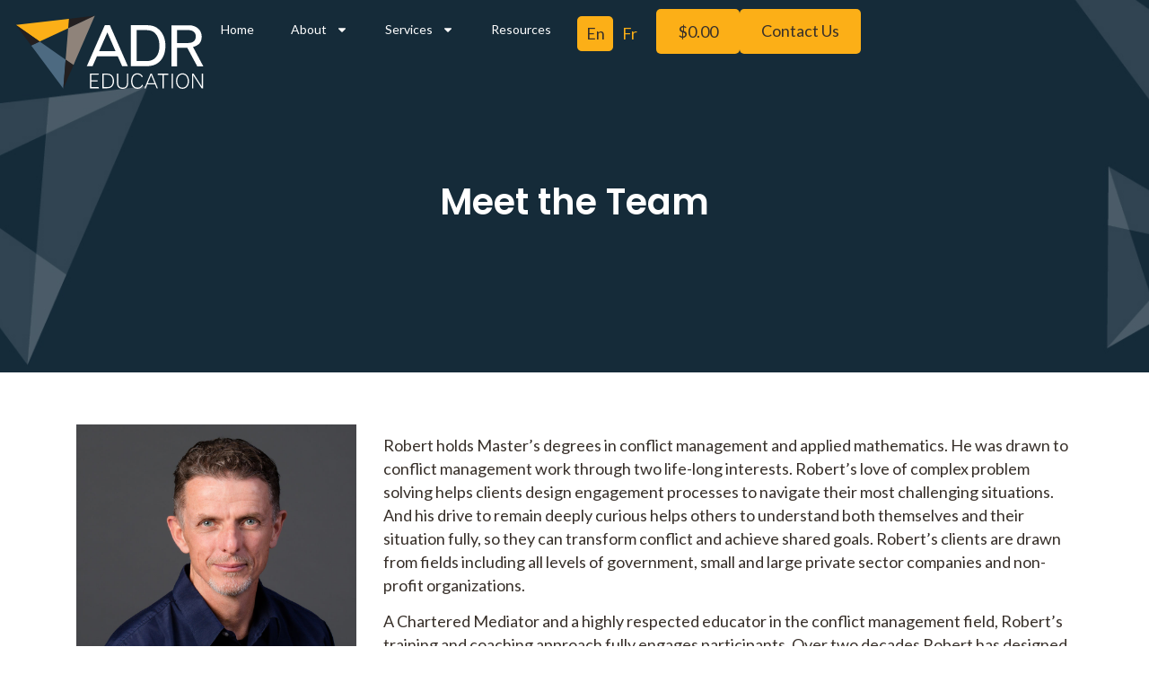

--- FILE ---
content_type: text/html; charset=UTF-8
request_url: https://www.adreducation.ca/who-we-are/robert-pidgeon/
body_size: 15084
content:
<!doctype html>
<html lang="en-US">
<head>
	<meta charset="UTF-8">
	<meta name="viewport" content="width=device-width, initial-scale=1">
	<link rel="profile" href="https://gmpg.org/xfn/11">
	<meta name='robots' content='index, follow, max-image-preview:large, max-snippet:-1, max-video-preview:-1' />
<link rel="alternate" hreflang="en" href="https://www.adreducation.ca/who-we-are/robert-pidgeon/" />
<link rel="alternate" hreflang="french" href="https://www.adreducation.ca/fr/notre-equipe/robert-pidgeon/" />
<link rel="alternate" hreflang="x-default" href="https://www.adreducation.ca/who-we-are/robert-pidgeon/" />

	<!-- This site is optimized with the Yoast SEO plugin v26.6 - https://yoast.com/wordpress/plugins/seo/ -->
	<title>Robert Pidgeon - ADR Education</title>
	<meta name="description" content="Robert has designed hundreds of workshops, and is also an instructor at the University of Toronto and a Associate Faculty at Royal Roads University." />
	<link rel="canonical" href="https://www.adreducation.ca/fr/notre-equipe/robert-pidgeon/" />
	<script type="application/ld+json" class="yoast-schema-graph">{"@context":"https://schema.org","@graph":[{"@type":"WebPage","@id":"https://www.adreducation.ca/fr/notre-equipe/robert-pidgeon/","url":"https://www.adreducation.ca/fr/notre-equipe/robert-pidgeon/","name":"Robert Pidgeon - ADR Education","isPartOf":{"@id":"https://www.adreducation.ca/#website"},"primaryImageOfPage":{"@id":"https://www.adreducation.ca/fr/notre-equipe/robert-pidgeon/#primaryimage"},"image":{"@id":"https://www.adreducation.ca/fr/notre-equipe/robert-pidgeon/#primaryimage"},"thumbnailUrl":"https://www.adreducation.ca/wp-content/uploads/2024/02/robert-thumbnail-1.jpg","datePublished":"2023-11-27T21:26:19+00:00","dateModified":"2024-02-28T19:21:39+00:00","description":"Robert has designed hundreds of workshops, and is also an instructor at the University of Toronto and a Associate Faculty at Royal Roads University.","breadcrumb":{"@id":"https://www.adreducation.ca/fr/notre-equipe/robert-pidgeon/#breadcrumb"},"inLanguage":"en-US","potentialAction":[{"@type":"ReadAction","target":["https://www.adreducation.ca/fr/notre-equipe/robert-pidgeon/"]}]},{"@type":"ImageObject","inLanguage":"en-US","@id":"https://www.adreducation.ca/fr/notre-equipe/robert-pidgeon/#primaryimage","url":"https://www.adreducation.ca/wp-content/uploads/2024/02/robert-thumbnail-1.jpg","contentUrl":"https://www.adreducation.ca/wp-content/uploads/2024/02/robert-thumbnail-1.jpg","width":1000,"height":1000,"caption":"Robert headshot"},{"@type":"BreadcrumbList","@id":"https://www.adreducation.ca/fr/notre-equipe/robert-pidgeon/#breadcrumb","itemListElement":[{"@type":"ListItem","position":1,"name":"Home","item":"https://www.adreducation.ca/fr/"},{"@type":"ListItem","position":2,"name":"Who We Are","item":"https://www.adreducation.ca/fr/notre-equipe/"},{"@type":"ListItem","position":3,"name":"Robert Pidgeon"}]},{"@type":"WebSite","@id":"https://www.adreducation.ca/#website","url":"https://www.adreducation.ca/","name":"ADR Education","description":"Turning conflicts and disputes into opportunities for growth.","publisher":{"@id":"https://www.adreducation.ca/#organization"},"potentialAction":[{"@type":"SearchAction","target":{"@type":"EntryPoint","urlTemplate":"https://www.adreducation.ca/?s={search_term_string}"},"query-input":{"@type":"PropertyValueSpecification","valueRequired":true,"valueName":"search_term_string"}}],"inLanguage":"en-US"},{"@type":"Organization","@id":"https://www.adreducation.ca/#organization","name":"ADR Education","url":"https://www.adreducation.ca/","logo":{"@type":"ImageObject","inLanguage":"en-US","@id":"https://www.adreducation.ca/#/schema/logo/image/","url":"https://www.adreducation.ca/wp-content/uploads/2023/08/ADR_logo-01.svg","contentUrl":"https://www.adreducation.ca/wp-content/uploads/2023/08/ADR_logo-01.svg","caption":"ADR Education"},"image":{"@id":"https://www.adreducation.ca/#/schema/logo/image/"}}]}</script>
	<!-- / Yoast SEO plugin. -->


<link rel="alternate" type="application/rss+xml" title="ADR Education &raquo; Feed" href="https://www.adreducation.ca/feed/" />
<link rel="alternate" type="application/rss+xml" title="ADR Education &raquo; Comments Feed" href="https://www.adreducation.ca/comments/feed/" />
<link rel="alternate" title="oEmbed (JSON)" type="application/json+oembed" href="https://www.adreducation.ca/wp-json/oembed/1.0/embed?url=https%3A%2F%2Fwww.adreducation.ca%2Fwho-we-are%2Frobert-pidgeon%2F" />
<link rel="alternate" title="oEmbed (XML)" type="text/xml+oembed" href="https://www.adreducation.ca/wp-json/oembed/1.0/embed?url=https%3A%2F%2Fwww.adreducation.ca%2Fwho-we-are%2Frobert-pidgeon%2F&#038;format=xml" />
<style id='wp-img-auto-sizes-contain-inline-css'>
img:is([sizes=auto i],[sizes^="auto," i]){contain-intrinsic-size:3000px 1500px}
/*# sourceURL=wp-img-auto-sizes-contain-inline-css */
</style>
<style id='global-styles-inline-css'>
:root{--wp--preset--aspect-ratio--square: 1;--wp--preset--aspect-ratio--4-3: 4/3;--wp--preset--aspect-ratio--3-4: 3/4;--wp--preset--aspect-ratio--3-2: 3/2;--wp--preset--aspect-ratio--2-3: 2/3;--wp--preset--aspect-ratio--16-9: 16/9;--wp--preset--aspect-ratio--9-16: 9/16;--wp--preset--color--black: #000000;--wp--preset--color--cyan-bluish-gray: #abb8c3;--wp--preset--color--white: #ffffff;--wp--preset--color--pale-pink: #f78da7;--wp--preset--color--vivid-red: #cf2e2e;--wp--preset--color--luminous-vivid-orange: #ff6900;--wp--preset--color--luminous-vivid-amber: #fcb900;--wp--preset--color--light-green-cyan: #7bdcb5;--wp--preset--color--vivid-green-cyan: #00d084;--wp--preset--color--pale-cyan-blue: #8ed1fc;--wp--preset--color--vivid-cyan-blue: #0693e3;--wp--preset--color--vivid-purple: #9b51e0;--wp--preset--gradient--vivid-cyan-blue-to-vivid-purple: linear-gradient(135deg,rgb(6,147,227) 0%,rgb(155,81,224) 100%);--wp--preset--gradient--light-green-cyan-to-vivid-green-cyan: linear-gradient(135deg,rgb(122,220,180) 0%,rgb(0,208,130) 100%);--wp--preset--gradient--luminous-vivid-amber-to-luminous-vivid-orange: linear-gradient(135deg,rgb(252,185,0) 0%,rgb(255,105,0) 100%);--wp--preset--gradient--luminous-vivid-orange-to-vivid-red: linear-gradient(135deg,rgb(255,105,0) 0%,rgb(207,46,46) 100%);--wp--preset--gradient--very-light-gray-to-cyan-bluish-gray: linear-gradient(135deg,rgb(238,238,238) 0%,rgb(169,184,195) 100%);--wp--preset--gradient--cool-to-warm-spectrum: linear-gradient(135deg,rgb(74,234,220) 0%,rgb(151,120,209) 20%,rgb(207,42,186) 40%,rgb(238,44,130) 60%,rgb(251,105,98) 80%,rgb(254,248,76) 100%);--wp--preset--gradient--blush-light-purple: linear-gradient(135deg,rgb(255,206,236) 0%,rgb(152,150,240) 100%);--wp--preset--gradient--blush-bordeaux: linear-gradient(135deg,rgb(254,205,165) 0%,rgb(254,45,45) 50%,rgb(107,0,62) 100%);--wp--preset--gradient--luminous-dusk: linear-gradient(135deg,rgb(255,203,112) 0%,rgb(199,81,192) 50%,rgb(65,88,208) 100%);--wp--preset--gradient--pale-ocean: linear-gradient(135deg,rgb(255,245,203) 0%,rgb(182,227,212) 50%,rgb(51,167,181) 100%);--wp--preset--gradient--electric-grass: linear-gradient(135deg,rgb(202,248,128) 0%,rgb(113,206,126) 100%);--wp--preset--gradient--midnight: linear-gradient(135deg,rgb(2,3,129) 0%,rgb(40,116,252) 100%);--wp--preset--font-size--small: 13px;--wp--preset--font-size--medium: 20px;--wp--preset--font-size--large: 36px;--wp--preset--font-size--x-large: 42px;--wp--preset--spacing--20: 0.44rem;--wp--preset--spacing--30: 0.67rem;--wp--preset--spacing--40: 1rem;--wp--preset--spacing--50: 1.5rem;--wp--preset--spacing--60: 2.25rem;--wp--preset--spacing--70: 3.38rem;--wp--preset--spacing--80: 5.06rem;--wp--preset--shadow--natural: 6px 6px 9px rgba(0, 0, 0, 0.2);--wp--preset--shadow--deep: 12px 12px 50px rgba(0, 0, 0, 0.4);--wp--preset--shadow--sharp: 6px 6px 0px rgba(0, 0, 0, 0.2);--wp--preset--shadow--outlined: 6px 6px 0px -3px rgb(255, 255, 255), 6px 6px rgb(0, 0, 0);--wp--preset--shadow--crisp: 6px 6px 0px rgb(0, 0, 0);}:root { --wp--style--global--content-size: 800px;--wp--style--global--wide-size: 1200px; }:where(body) { margin: 0; }.wp-site-blocks > .alignleft { float: left; margin-right: 2em; }.wp-site-blocks > .alignright { float: right; margin-left: 2em; }.wp-site-blocks > .aligncenter { justify-content: center; margin-left: auto; margin-right: auto; }:where(.wp-site-blocks) > * { margin-block-start: 24px; margin-block-end: 0; }:where(.wp-site-blocks) > :first-child { margin-block-start: 0; }:where(.wp-site-blocks) > :last-child { margin-block-end: 0; }:root { --wp--style--block-gap: 24px; }:root :where(.is-layout-flow) > :first-child{margin-block-start: 0;}:root :where(.is-layout-flow) > :last-child{margin-block-end: 0;}:root :where(.is-layout-flow) > *{margin-block-start: 24px;margin-block-end: 0;}:root :where(.is-layout-constrained) > :first-child{margin-block-start: 0;}:root :where(.is-layout-constrained) > :last-child{margin-block-end: 0;}:root :where(.is-layout-constrained) > *{margin-block-start: 24px;margin-block-end: 0;}:root :where(.is-layout-flex){gap: 24px;}:root :where(.is-layout-grid){gap: 24px;}.is-layout-flow > .alignleft{float: left;margin-inline-start: 0;margin-inline-end: 2em;}.is-layout-flow > .alignright{float: right;margin-inline-start: 2em;margin-inline-end: 0;}.is-layout-flow > .aligncenter{margin-left: auto !important;margin-right: auto !important;}.is-layout-constrained > .alignleft{float: left;margin-inline-start: 0;margin-inline-end: 2em;}.is-layout-constrained > .alignright{float: right;margin-inline-start: 2em;margin-inline-end: 0;}.is-layout-constrained > .aligncenter{margin-left: auto !important;margin-right: auto !important;}.is-layout-constrained > :where(:not(.alignleft):not(.alignright):not(.alignfull)){max-width: var(--wp--style--global--content-size);margin-left: auto !important;margin-right: auto !important;}.is-layout-constrained > .alignwide{max-width: var(--wp--style--global--wide-size);}body .is-layout-flex{display: flex;}.is-layout-flex{flex-wrap: wrap;align-items: center;}.is-layout-flex > :is(*, div){margin: 0;}body .is-layout-grid{display: grid;}.is-layout-grid > :is(*, div){margin: 0;}body{padding-top: 0px;padding-right: 0px;padding-bottom: 0px;padding-left: 0px;}a:where(:not(.wp-element-button)){text-decoration: underline;}:root :where(.wp-element-button, .wp-block-button__link){background-color: #32373c;border-width: 0;color: #fff;font-family: inherit;font-size: inherit;font-style: inherit;font-weight: inherit;letter-spacing: inherit;line-height: inherit;padding-top: calc(0.667em + 2px);padding-right: calc(1.333em + 2px);padding-bottom: calc(0.667em + 2px);padding-left: calc(1.333em + 2px);text-decoration: none;text-transform: inherit;}.has-black-color{color: var(--wp--preset--color--black) !important;}.has-cyan-bluish-gray-color{color: var(--wp--preset--color--cyan-bluish-gray) !important;}.has-white-color{color: var(--wp--preset--color--white) !important;}.has-pale-pink-color{color: var(--wp--preset--color--pale-pink) !important;}.has-vivid-red-color{color: var(--wp--preset--color--vivid-red) !important;}.has-luminous-vivid-orange-color{color: var(--wp--preset--color--luminous-vivid-orange) !important;}.has-luminous-vivid-amber-color{color: var(--wp--preset--color--luminous-vivid-amber) !important;}.has-light-green-cyan-color{color: var(--wp--preset--color--light-green-cyan) !important;}.has-vivid-green-cyan-color{color: var(--wp--preset--color--vivid-green-cyan) !important;}.has-pale-cyan-blue-color{color: var(--wp--preset--color--pale-cyan-blue) !important;}.has-vivid-cyan-blue-color{color: var(--wp--preset--color--vivid-cyan-blue) !important;}.has-vivid-purple-color{color: var(--wp--preset--color--vivid-purple) !important;}.has-black-background-color{background-color: var(--wp--preset--color--black) !important;}.has-cyan-bluish-gray-background-color{background-color: var(--wp--preset--color--cyan-bluish-gray) !important;}.has-white-background-color{background-color: var(--wp--preset--color--white) !important;}.has-pale-pink-background-color{background-color: var(--wp--preset--color--pale-pink) !important;}.has-vivid-red-background-color{background-color: var(--wp--preset--color--vivid-red) !important;}.has-luminous-vivid-orange-background-color{background-color: var(--wp--preset--color--luminous-vivid-orange) !important;}.has-luminous-vivid-amber-background-color{background-color: var(--wp--preset--color--luminous-vivid-amber) !important;}.has-light-green-cyan-background-color{background-color: var(--wp--preset--color--light-green-cyan) !important;}.has-vivid-green-cyan-background-color{background-color: var(--wp--preset--color--vivid-green-cyan) !important;}.has-pale-cyan-blue-background-color{background-color: var(--wp--preset--color--pale-cyan-blue) !important;}.has-vivid-cyan-blue-background-color{background-color: var(--wp--preset--color--vivid-cyan-blue) !important;}.has-vivid-purple-background-color{background-color: var(--wp--preset--color--vivid-purple) !important;}.has-black-border-color{border-color: var(--wp--preset--color--black) !important;}.has-cyan-bluish-gray-border-color{border-color: var(--wp--preset--color--cyan-bluish-gray) !important;}.has-white-border-color{border-color: var(--wp--preset--color--white) !important;}.has-pale-pink-border-color{border-color: var(--wp--preset--color--pale-pink) !important;}.has-vivid-red-border-color{border-color: var(--wp--preset--color--vivid-red) !important;}.has-luminous-vivid-orange-border-color{border-color: var(--wp--preset--color--luminous-vivid-orange) !important;}.has-luminous-vivid-amber-border-color{border-color: var(--wp--preset--color--luminous-vivid-amber) !important;}.has-light-green-cyan-border-color{border-color: var(--wp--preset--color--light-green-cyan) !important;}.has-vivid-green-cyan-border-color{border-color: var(--wp--preset--color--vivid-green-cyan) !important;}.has-pale-cyan-blue-border-color{border-color: var(--wp--preset--color--pale-cyan-blue) !important;}.has-vivid-cyan-blue-border-color{border-color: var(--wp--preset--color--vivid-cyan-blue) !important;}.has-vivid-purple-border-color{border-color: var(--wp--preset--color--vivid-purple) !important;}.has-vivid-cyan-blue-to-vivid-purple-gradient-background{background: var(--wp--preset--gradient--vivid-cyan-blue-to-vivid-purple) !important;}.has-light-green-cyan-to-vivid-green-cyan-gradient-background{background: var(--wp--preset--gradient--light-green-cyan-to-vivid-green-cyan) !important;}.has-luminous-vivid-amber-to-luminous-vivid-orange-gradient-background{background: var(--wp--preset--gradient--luminous-vivid-amber-to-luminous-vivid-orange) !important;}.has-luminous-vivid-orange-to-vivid-red-gradient-background{background: var(--wp--preset--gradient--luminous-vivid-orange-to-vivid-red) !important;}.has-very-light-gray-to-cyan-bluish-gray-gradient-background{background: var(--wp--preset--gradient--very-light-gray-to-cyan-bluish-gray) !important;}.has-cool-to-warm-spectrum-gradient-background{background: var(--wp--preset--gradient--cool-to-warm-spectrum) !important;}.has-blush-light-purple-gradient-background{background: var(--wp--preset--gradient--blush-light-purple) !important;}.has-blush-bordeaux-gradient-background{background: var(--wp--preset--gradient--blush-bordeaux) !important;}.has-luminous-dusk-gradient-background{background: var(--wp--preset--gradient--luminous-dusk) !important;}.has-pale-ocean-gradient-background{background: var(--wp--preset--gradient--pale-ocean) !important;}.has-electric-grass-gradient-background{background: var(--wp--preset--gradient--electric-grass) !important;}.has-midnight-gradient-background{background: var(--wp--preset--gradient--midnight) !important;}.has-small-font-size{font-size: var(--wp--preset--font-size--small) !important;}.has-medium-font-size{font-size: var(--wp--preset--font-size--medium) !important;}.has-large-font-size{font-size: var(--wp--preset--font-size--large) !important;}.has-x-large-font-size{font-size: var(--wp--preset--font-size--x-large) !important;}
:root :where(.wp-block-pullquote){font-size: 1.5em;line-height: 1.6;}
/*# sourceURL=global-styles-inline-css */
</style>
<link rel='stylesheet' id='woocommerce-layout-css' href='https://www.adreducation.ca/wp-content/plugins/woocommerce/assets/css/woocommerce-layout.css?ver=10.4.3' media='all' />
<link rel='stylesheet' id='woocommerce-smallscreen-css' href='https://www.adreducation.ca/wp-content/plugins/woocommerce/assets/css/woocommerce-smallscreen.css?ver=10.4.3' media='only screen and (max-width: 768px)' />
<link rel='stylesheet' id='woocommerce-general-css' href='https://www.adreducation.ca/wp-content/plugins/woocommerce/assets/css/woocommerce.css?ver=10.4.3' media='all' />
<style id='woocommerce-inline-inline-css'>
.woocommerce form .form-row .required { visibility: visible; }
/*# sourceURL=woocommerce-inline-inline-css */
</style>
<link rel='stylesheet' id='wpml-legacy-horizontal-list-0-css' href='https://www.adreducation.ca/wp-content/plugins/sitepress-multilingual-cms/templates/language-switchers/legacy-list-horizontal/style.min.css?ver=1' media='all' />
<link rel='stylesheet' id='hello-elementor-css' href='https://www.adreducation.ca/wp-content/themes/hello-elementor/assets/css/reset.css?ver=3.4.5' media='all' />
<link rel='stylesheet' id='hello-elementor-theme-style-css' href='https://www.adreducation.ca/wp-content/themes/hello-elementor/assets/css/theme.css?ver=3.4.5' media='all' />
<link rel='stylesheet' id='chld_thm_cfg_child-css' href='https://www.adreducation.ca/wp-content/themes/hello-elementor-child/style.css?ver=6.9' media='all' />
<link rel='stylesheet' id='hello-elementor-header-footer-css' href='https://www.adreducation.ca/wp-content/themes/hello-elementor/assets/css/header-footer.css?ver=3.4.5' media='all' />
<link rel='stylesheet' id='elementor-frontend-css' href='https://www.adreducation.ca/wp-content/uploads/elementor/css/custom-frontend.min.css?ver=1768562919' media='all' />
<link rel='stylesheet' id='widget-image-css' href='https://www.adreducation.ca/wp-content/plugins/elementor/assets/css/widget-image.min.css?ver=3.34.0' media='all' />
<link rel='stylesheet' id='widget-nav-menu-css' href='https://www.adreducation.ca/wp-content/uploads/elementor/css/custom-pro-widget-nav-menu.min.css?ver=1768562920' media='all' />
<link rel='stylesheet' id='widget-woocommerce-menu-cart-css' href='https://www.adreducation.ca/wp-content/uploads/elementor/css/custom-pro-widget-woocommerce-menu-cart.min.css?ver=1768562920' media='all' />
<link rel='stylesheet' id='e-sticky-css' href='https://www.adreducation.ca/wp-content/plugins/elementor-pro/assets/css/modules/sticky.min.css?ver=3.34.0' media='all' />
<link rel='stylesheet' id='elementor-post-5-css' href='https://www.adreducation.ca/wp-content/uploads/elementor/css/post-5.css?ver=1768562920' media='all' />
<link rel='stylesheet' id='widget-heading-css' href='https://www.adreducation.ca/wp-content/plugins/elementor/assets/css/widget-heading.min.css?ver=3.34.0' media='all' />
<link rel='stylesheet' id='widget-icon-list-css' href='https://www.adreducation.ca/wp-content/uploads/elementor/css/custom-widget-icon-list.min.css?ver=1768562919' media='all' />
<link rel='stylesheet' id='elementor-post-1242-css' href='https://www.adreducation.ca/wp-content/uploads/elementor/css/post-1242.css?ver=1768621674' media='all' />
<link rel='stylesheet' id='elementor-post-18-css' href='https://www.adreducation.ca/wp-content/uploads/elementor/css/post-18.css?ver=1768562920' media='all' />
<link rel='stylesheet' id='elementor-post-26-css' href='https://www.adreducation.ca/wp-content/uploads/elementor/css/post-26.css?ver=1768562920' media='all' />
<link rel='stylesheet' id='elementor-gf-poppins-css' href='https://fonts.googleapis.com/css?family=Poppins:100,100italic,200,200italic,300,300italic,400,400italic,500,500italic,600,600italic,700,700italic,800,800italic,900,900italic&#038;display=swap' media='all' />
<link rel='stylesheet' id='elementor-gf-lato-css' href='https://fonts.googleapis.com/css?family=Lato:100,100italic,200,200italic,300,300italic,400,400italic,500,500italic,600,600italic,700,700italic,800,800italic,900,900italic&#038;display=swap' media='all' />
<script id="wpml-cookie-js-extra">
var wpml_cookies = {"wp-wpml_current_language":{"value":"en","expires":1,"path":"/"}};
var wpml_cookies = {"wp-wpml_current_language":{"value":"en","expires":1,"path":"/"}};
//# sourceURL=wpml-cookie-js-extra
</script>
<script src="https://www.adreducation.ca/wp-content/plugins/sitepress-multilingual-cms/res/js/cookies/language-cookie.js?ver=486900" id="wpml-cookie-js" defer data-wp-strategy="defer"></script>
<script src="https://www.adreducation.ca/wp-includes/js/jquery/jquery.min.js?ver=3.7.1" id="jquery-core-js"></script>
<script src="https://www.adreducation.ca/wp-includes/js/jquery/jquery-migrate.min.js?ver=3.4.1" id="jquery-migrate-js"></script>
<script src="https://www.adreducation.ca/wp-content/plugins/woocommerce/assets/js/jquery-blockui/jquery.blockUI.min.js?ver=2.7.0-wc.10.4.3" id="wc-jquery-blockui-js" defer data-wp-strategy="defer"></script>
<script id="wc-add-to-cart-js-extra">
var wc_add_to_cart_params = {"ajax_url":"/wp-admin/admin-ajax.php","wc_ajax_url":"/?wc-ajax=%%endpoint%%","i18n_view_cart":"View cart","cart_url":"https://www.adreducation.ca/cart-2/","is_cart":"","cart_redirect_after_add":"yes"};
//# sourceURL=wc-add-to-cart-js-extra
</script>
<script src="https://www.adreducation.ca/wp-content/plugins/woocommerce/assets/js/frontend/add-to-cart.min.js?ver=10.4.3" id="wc-add-to-cart-js" defer data-wp-strategy="defer"></script>
<script src="https://www.adreducation.ca/wp-content/plugins/woocommerce/assets/js/js-cookie/js.cookie.min.js?ver=2.1.4-wc.10.4.3" id="wc-js-cookie-js" defer data-wp-strategy="defer"></script>
<script id="woocommerce-js-extra">
var woocommerce_params = {"ajax_url":"/wp-admin/admin-ajax.php","wc_ajax_url":"/?wc-ajax=%%endpoint%%","i18n_password_show":"Show password","i18n_password_hide":"Hide password"};
//# sourceURL=woocommerce-js-extra
</script>
<script src="https://www.adreducation.ca/wp-content/plugins/woocommerce/assets/js/frontend/woocommerce.min.js?ver=10.4.3" id="woocommerce-js" defer data-wp-strategy="defer"></script>
<script id="WCPAY_ASSETS-js-extra">
var wcpayAssets = {"url":"https://www.adreducation.ca/wp-content/plugins/woocommerce-payments/dist/"};
//# sourceURL=WCPAY_ASSETS-js-extra
</script>
<link rel="https://api.w.org/" href="https://www.adreducation.ca/wp-json/" /><link rel="alternate" title="JSON" type="application/json" href="https://www.adreducation.ca/wp-json/wp/v2/pages/1242" /><link rel="EditURI" type="application/rsd+xml" title="RSD" href="https://www.adreducation.ca/xmlrpc.php?rsd" />
<link rel='shortlink' href='https://www.adreducation.ca/?p=1242' />
<meta name="generator" content="WPML ver:4.8.6 stt:1,4;" />
<style>
    td.media-icon img[src$=".svg"],
    td.avia-image img {
        width: 100% !important;
        height: auto !important;
    }
</style><!-- Google tag (gtag.js) -->
<script async src="https://www.googletagmanager.com/gtag/js?id=G-QLGSJ8HEQW"></script>
<script>
  window.dataLayer = window.dataLayer || [];
  function gtag(){dataLayer.push(arguments);}
  gtag('js', new Date());

  gtag('config', 'G-QLGSJ8HEQW');
</script>
<style type="text/css">.forfrench { display: none; }</style>	<noscript><style>.woocommerce-product-gallery{ opacity: 1 !important; }</style></noscript>
	<meta name="generator" content="Elementor 3.34.0; features: e_font_icon_svg, additional_custom_breakpoints; settings: css_print_method-external, google_font-enabled, font_display-swap">
			<style>
				.e-con.e-parent:nth-of-type(n+4):not(.e-lazyloaded):not(.e-no-lazyload),
				.e-con.e-parent:nth-of-type(n+4):not(.e-lazyloaded):not(.e-no-lazyload) * {
					background-image: none !important;
				}
				@media screen and (max-height: 1024px) {
					.e-con.e-parent:nth-of-type(n+3):not(.e-lazyloaded):not(.e-no-lazyload),
					.e-con.e-parent:nth-of-type(n+3):not(.e-lazyloaded):not(.e-no-lazyload) * {
						background-image: none !important;
					}
				}
				@media screen and (max-height: 640px) {
					.e-con.e-parent:nth-of-type(n+2):not(.e-lazyloaded):not(.e-no-lazyload),
					.e-con.e-parent:nth-of-type(n+2):not(.e-lazyloaded):not(.e-no-lazyload) * {
						background-image: none !important;
					}
				}
			</style>
			<link rel="icon" href="https://www.adreducation.ca/wp-content/uploads/2023/08/ADR-favicon-04.svg" sizes="32x32" />
<link rel="icon" href="https://www.adreducation.ca/wp-content/uploads/2023/08/ADR-favicon-04.svg" sizes="192x192" />
<link rel="apple-touch-icon" href="https://www.adreducation.ca/wp-content/uploads/2023/08/ADR-favicon-04.svg" />
<meta name="msapplication-TileImage" content="https://www.adreducation.ca/wp-content/uploads/2023/08/ADR-favicon-04.svg" />
		<style id="wp-custom-css">
			









/*
 * This CSS targets the quantity input field using the classes
 * from the HTML you shared (.input-text and .qty).
 */
input.input-text.qty.text {
  /*
   * You can adjust this pixel value to be wider or narrower
   * as you see fit. A 'min-width' ensures it won't get
   * smaller than this value.
   */
  min-width: 75px;

  /*
   * Using text-align: center can also make single-digit
   * numbers look a bit cleaner in the wider box.
  */
  text-align: center;

  /*
   * Adding a little padding can also help prevent
   * the text from looking cut-off right at the edge.
  */
  padding-left: 8px;
  padding-right: 8px;
}



/* Hide the return to shop button */
.woocommerce .return-to-shop,
.woocommerce-cart .return-to-shop {
    display: none !important;
}

/* Hide the entire cart widget when empty */
.elementor-widget-woocommerce-menu-cart .elementor-button-icon-qty[data-counter="0"] {
    display: none !important;
}

.elementor-menu-cart__toggle .elementor-button-icon-qty[data-counter="0"] ~ .e-font-icon-svg {
    display: none !important;
}

.elementor-button-icon-qty[data-counter="0"] {
    display: none !important;
}

/* Hide entire widget when counter is 0 */
.elementor-widget-woocommerce-menu-cart:has([data-counter="0"]) {
    display: none !important;
}


/* Primary WooCommerce buttons */
.woocommerce a.button,
.woocommerce button.button,
.woocommerce input.button,
.woocommerce #respond input#submit,
.woocommerce .cart .button,
.woocommerce .cart input.button {
    background-color: var(--e-global-color-primary) !important;
    color: var(--e-global-color-text) !important;
		font-size:16px!important;
	font-weight:normal!important;
	line-height:1rem!important
}

/* Button hover states */
.woocommerce a.button:hover,
.woocommerce button.button:hover,
.woocommerce input.button:hover,
.woocommerce #respond input#submit:hover {
    background-color: var(--e-global-color-secondary) !important;
font-size:16px!important;
	font-weight:normal!important;
	line-height:1rem!important
}

/* Links and prices */
.woocommerce a,
.woocommerce .woocommerce-Price-amount {
    color: var(--e-global-color-accent) !important;
}

/* Sale badges */
.woocommerce span.onsale {
    background-color: var(--e-global-color-accent) !important;
}

/* Form inputs focus */
.woocommerce form .form-row input.input-text:focus,
.woocommerce form .form-row textarea:focus {
    border-color: var(--e-global-color-primary) !important;
}

/* Checkout tabs */
.woocommerce-checkout .woocommerce-info,
.woocommerce-checkout .woocommerce-message {
    border-top-color: var(--e-global-color-primary) !important;
}

/* Star ratings */
.woocommerce .star-rating span,
.woocommerce p.stars a:hover::after,
.woocommerce p.stars a.active::after {
    color: var(--e-global-color-accent) !important;
}







.gform_required_legend{
	display:none
}



/* Hide .forenglish when French is the current language */
.lang-fr .forenglish {
    display: none!important;
}

/* Hide .forfrench when English is the current language */
.lang-en .forfrench {
    display: none!important;
}


/* color the tiny arrows in the main menu  */
.elementor-nav-menu .sub-arrow{
	fill: white!important;
}




/* HIDE Mobile Menu Items on desktop*/

@media only screen and (min-width: 320px) and (max-width: 480px) {
	.mobile-menu {
		display: block!important;
	}
}
@media only screen and (min-width: 481px) {
	.mobile-menu {
		display: none!important;
	}





 .gform_wrapper.gravity-theme input[type=text], .gform_wrapper.gravity-theme input[type=email], .gform_wrapper.gravity-theme textarea {
    padding: 15px;
	 border:none!important;
	font-size:20px
}

#gform_wrapper_2{
	padding:50px 0px
}

.gfield  {
	padding:5px 0px
}

#gform_wrapper_2 .ginput_container input[type=text],  #gform_wrapper_2 .ginput_container input[type=email], #gform_wrapper_2 .ginput_container textarea, #gform_wrapper_2 .ginput_container  input[type=number], #gform_wrapper_2 .ginput_container  select {
    padding: 15px;
	 border:none;
	font-size:20px;
	background-color:#202020;
	color:white
}
#gform_wrapper_2 .ginput_container input[type=text]::placeholder,  #gform_wrapper_2 .ginput_container input[type=email]::placeholder, #gform_wrapper_2 .ginput_container textarea, #gform_wrapper_2 .ginput_container  input[type=number]::placeholder, #gform_wrapper_2 .ginput_container textarea::placeholder{
	color:#ccc!important
}


#gform_wrapper_2, .gfield_label .gform_required_legend, #gform_wrapper_2 .ginput_container select {
	color:#ccc!important
}
#gform_wrapper_2 .gfield_label  {
	font-size:20px
}
#gform_wrapper_2 .gchoice label  {
	font-size:20px;
	padding:5px
}

.grecaptcha-badge {
	visibility: hidden!important;
	opacity: 0!important
}

#field_1_5, #field_1_5 a {
font-size: 13px;
margin-top: -10px;
line-height: 16px;
	color: var(--e-global-color-primary);
}
#field_1_5 {
color: #999
}
.elementor-widget .elementor-icon-list-item, .elementor-widget .elementor-icon-list-item a {
	align-items: start!important;
}
.elementor-icon-list-icon {
	margin-top: 5px
}		</style>
		</head>
<body class="wp-singular page-template-default page page-id-1242 page-child parent-pageid-1099 wp-custom-logo wp-embed-responsive wp-theme-hello-elementor wp-child-theme-hello-elementor-child theme-hello-elementor woocommerce-no-js hello-elementor-default elementor-default elementor-kit-5 elementor-page elementor-page-1242">



<a class="skip-link screen-reader-text" href="#content">Skip to content</a>

		<header data-elementor-type="header" data-elementor-id="18" class="elementor elementor-18 elementor-location-header" data-elementor-post-type="elementor_library">
			<div class="elementor-element elementor-element-662dc10 e-con-full e-flex e-con e-parent" data-id="662dc10" data-element_type="container" data-settings="{&quot;sticky&quot;:&quot;top&quot;,&quot;sticky_effects_offset&quot;:100,&quot;sticky_on&quot;:[&quot;widescreen&quot;,&quot;desktop&quot;,&quot;laptop&quot;,&quot;tablet&quot;,&quot;mobile&quot;],&quot;sticky_offset&quot;:0,&quot;sticky_anchor_link_offset&quot;:0}">
				<div class="elementor-element elementor-element-327b68f elementor-widget elementor-widget-image" data-id="327b68f" data-element_type="widget" data-widget_type="image.default">
				<div class="elementor-widget-container">
																<a href="https://www.adreducation.ca">
							<img width="1" height="1" src="https://www.adreducation.ca/wp-content/uploads/2023/08/ADR_logo-02.svg" class="attachment-large size-large wp-image-933" alt="ADR Education logo white and colour" />								</a>
															</div>
				</div>
				<div class="elementor-element elementor-element-01299fe elementor-nav-menu__align-center elementor-nav-menu--stretch elementor-nav-menu__text-align-center elementor-nav-menu--dropdown-tablet elementor-nav-menu--toggle elementor-nav-menu--burger elementor-widget elementor-widget-nav-menu" data-id="01299fe" data-element_type="widget" data-settings="{&quot;full_width&quot;:&quot;stretch&quot;,&quot;layout&quot;:&quot;horizontal&quot;,&quot;submenu_icon&quot;:{&quot;value&quot;:&quot;&lt;svg aria-hidden=\&quot;true\&quot; class=\&quot;e-font-icon-svg e-fas-caret-down\&quot; viewBox=\&quot;0 0 320 512\&quot; xmlns=\&quot;http:\/\/www.w3.org\/2000\/svg\&quot;&gt;&lt;path d=\&quot;M31.3 192h257.3c17.8 0 26.7 21.5 14.1 34.1L174.1 354.8c-7.8 7.8-20.5 7.8-28.3 0L17.2 226.1C4.6 213.5 13.5 192 31.3 192z\&quot;&gt;&lt;\/path&gt;&lt;\/svg&gt;&quot;,&quot;library&quot;:&quot;fa-solid&quot;},&quot;toggle&quot;:&quot;burger&quot;}" data-widget_type="nav-menu.default">
				<div class="elementor-widget-container">
								<nav aria-label="Menu" class="elementor-nav-menu--main elementor-nav-menu__container elementor-nav-menu--layout-horizontal e--pointer-underline e--animation-fade">
				<ul id="menu-1-01299fe" class="elementor-nav-menu"><li class="menu-item menu-item-type-post_type menu-item-object-page menu-item-home menu-item-290"><a href="https://www.adreducation.ca/" class="elementor-item">Home</a></li>
<li class="menu-item menu-item-type-custom menu-item-object-custom menu-item-has-children menu-item-2682"><a class="elementor-item">About</a>
<ul class="sub-menu elementor-nav-menu--dropdown">
	<li class="menu-item menu-item-type-post_type menu-item-object-page current-page-ancestor menu-item-1159"><a href="https://www.adreducation.ca/who-we-are/" class="elementor-sub-item">Who We Are</a></li>
	<li class="menu-item menu-item-type-post_type menu-item-object-page menu-item-1414"><a href="https://www.adreducation.ca/what-we-value/" class="elementor-sub-item">What We Value</a></li>
	<li class="menu-item menu-item-type-post_type menu-item-object-page menu-item-1502"><a href="https://www.adreducation.ca/who-we-work-with/" class="elementor-sub-item">Who We Work With</a></li>
</ul>
</li>
<li class="menu-item menu-item-type-custom menu-item-object-custom menu-item-has-children menu-item-2795"><a href="#" class="elementor-item elementor-item-anchor">Services</a>
<ul class="sub-menu elementor-nav-menu--dropdown">
	<li class="menu-item menu-item-type-post_type menu-item-object-page menu-item-142"><a href="https://www.adreducation.ca/training-and-education/" class="elementor-sub-item">Training and Education</a></li>
	<li class="menu-item menu-item-type-post_type menu-item-object-page menu-item-1620"><a href="https://www.adreducation.ca/intervention-services/" class="elementor-sub-item">Intervention Services</a></li>
	<li class="menu-item menu-item-type-post_type menu-item-object-page menu-item-1626"><a href="https://www.adreducation.ca/empowering-first-nations/" class="elementor-sub-item">Empowering First Nations</a></li>
</ul>
</li>
<li class="menu-item menu-item-type-post_type menu-item-object-page menu-item-3120"><a href="https://www.adreducation.ca/our-recommended-tools/" class="elementor-item">Resources</a></li>
<li class="mobile-menu menu-item menu-item-type-post_type menu-item-object-page menu-item-4269"><a href="https://www.adreducation.ca/contact-us/" class="elementor-item">Contact Us</a></li>
</ul>			</nav>
					<div class="elementor-menu-toggle" role="button" tabindex="0" aria-label="Menu Toggle" aria-expanded="false">
			<span class="elementor-menu-toggle__icon--open"><svg xmlns="http://www.w3.org/2000/svg" width="38" height="25" viewBox="0 0 38 25"><g id="Group_389" data-name="Group 389" transform="translate(-359 -48)"><rect id="Rectangle_50" data-name="Rectangle 50" width="38" height="3" rx="1.5" transform="translate(359 48)" fill="#fff"></rect><rect id="Rectangle_51" data-name="Rectangle 51" width="27" height="3" rx="1.5" transform="translate(370 59)" fill="#fff"></rect><rect id="Rectangle_52" data-name="Rectangle 52" width="38" height="3" rx="1.5" transform="translate(359 70)" fill="#fff"></rect></g></svg></span><svg aria-hidden="true" role="presentation" class="elementor-menu-toggle__icon--close e-font-icon-svg e-eicon-close" viewBox="0 0 1000 1000" xmlns="http://www.w3.org/2000/svg"><path d="M742 167L500 408 258 167C246 154 233 150 217 150 196 150 179 158 167 167 154 179 150 196 150 212 150 229 154 242 171 254L408 500 167 742C138 771 138 800 167 829 196 858 225 858 254 829L496 587 738 829C750 842 767 846 783 846 800 846 817 842 829 829 842 817 846 804 846 783 846 767 842 750 829 737L588 500 833 258C863 229 863 200 833 171 804 137 775 137 742 167Z"></path></svg>		</div>
					<nav class="elementor-nav-menu--dropdown elementor-nav-menu__container" aria-hidden="true">
				<ul id="menu-2-01299fe" class="elementor-nav-menu"><li class="menu-item menu-item-type-post_type menu-item-object-page menu-item-home menu-item-290"><a href="https://www.adreducation.ca/" class="elementor-item" tabindex="-1">Home</a></li>
<li class="menu-item menu-item-type-custom menu-item-object-custom menu-item-has-children menu-item-2682"><a class="elementor-item" tabindex="-1">About</a>
<ul class="sub-menu elementor-nav-menu--dropdown">
	<li class="menu-item menu-item-type-post_type menu-item-object-page current-page-ancestor menu-item-1159"><a href="https://www.adreducation.ca/who-we-are/" class="elementor-sub-item" tabindex="-1">Who We Are</a></li>
	<li class="menu-item menu-item-type-post_type menu-item-object-page menu-item-1414"><a href="https://www.adreducation.ca/what-we-value/" class="elementor-sub-item" tabindex="-1">What We Value</a></li>
	<li class="menu-item menu-item-type-post_type menu-item-object-page menu-item-1502"><a href="https://www.adreducation.ca/who-we-work-with/" class="elementor-sub-item" tabindex="-1">Who We Work With</a></li>
</ul>
</li>
<li class="menu-item menu-item-type-custom menu-item-object-custom menu-item-has-children menu-item-2795"><a href="#" class="elementor-item elementor-item-anchor" tabindex="-1">Services</a>
<ul class="sub-menu elementor-nav-menu--dropdown">
	<li class="menu-item menu-item-type-post_type menu-item-object-page menu-item-142"><a href="https://www.adreducation.ca/training-and-education/" class="elementor-sub-item" tabindex="-1">Training and Education</a></li>
	<li class="menu-item menu-item-type-post_type menu-item-object-page menu-item-1620"><a href="https://www.adreducation.ca/intervention-services/" class="elementor-sub-item" tabindex="-1">Intervention Services</a></li>
	<li class="menu-item menu-item-type-post_type menu-item-object-page menu-item-1626"><a href="https://www.adreducation.ca/empowering-first-nations/" class="elementor-sub-item" tabindex="-1">Empowering First Nations</a></li>
</ul>
</li>
<li class="menu-item menu-item-type-post_type menu-item-object-page menu-item-3120"><a href="https://www.adreducation.ca/our-recommended-tools/" class="elementor-item" tabindex="-1">Resources</a></li>
<li class="mobile-menu menu-item menu-item-type-post_type menu-item-object-page menu-item-4269"><a href="https://www.adreducation.ca/contact-us/" class="elementor-item" tabindex="-1">Contact Us</a></li>
</ul>			</nav>
						</div>
				</div>
				<div class="elementor-element elementor-element-93e1ae6 elementor-widget elementor-widget-wpml-language-switcher" data-id="93e1ae6" data-element_type="widget" data-widget_type="wpml-language-switcher.default">
				<div class="elementor-widget-container">
					<div class="wpml-elementor-ls">
<div class="wpml-ls-statics-shortcode_actions wpml-ls wpml-ls-legacy-list-horizontal">
	<ul role="menu"><li class="wpml-ls-slot-shortcode_actions wpml-ls-item wpml-ls-item-en wpml-ls-current-language wpml-ls-first-item wpml-ls-item-legacy-list-horizontal" role="none">
				<a href="https://www.adreducation.ca/who-we-are/robert-pidgeon/" class="wpml-ls-link" role="menuitem" >
                    <span class="wpml-ls-native" role="menuitem">English</span></a>
			</li><li class="wpml-ls-slot-shortcode_actions wpml-ls-item wpml-ls-item-fr wpml-ls-last-item wpml-ls-item-legacy-list-horizontal" role="none">
				<a href="https://www.adreducation.ca/fr/notre-equipe/robert-pidgeon/" class="wpml-ls-link" role="menuitem"  aria-label="Switch to Français" title="Switch to Français" >
                    <span class="wpml-ls-native" lang="fr">Français</span></a>
			</li></ul>
</div>
</div>				</div>
				</div>
				<div class="elementor-element elementor-element-72beb60 elementor-menu-cart--empty-indicator-hide toggle-icon--cart-medium elementor-menu-cart--items-indicator-bubble elementor-menu-cart--show-subtotal-yes elementor-menu-cart--cart-type-side-cart elementor-menu-cart--show-remove-button-yes elementor-widget elementor-widget-woocommerce-menu-cart" data-id="72beb60" data-element_type="widget" data-settings="{&quot;cart_type&quot;:&quot;side-cart&quot;,&quot;open_cart&quot;:&quot;click&quot;,&quot;automatically_open_cart&quot;:&quot;no&quot;}" data-widget_type="woocommerce-menu-cart.default">
				<div class="elementor-widget-container">
							<div class="elementor-menu-cart__wrapper">
							<div class="elementor-menu-cart__toggle_wrapper">
					<div class="elementor-menu-cart__container elementor-lightbox" aria-hidden="true">
						<div class="elementor-menu-cart__main" aria-hidden="true">
									<div class="elementor-menu-cart__close-button">
					</div>
									<div class="widget_shopping_cart_content">
															</div>
						</div>
					</div>
							<div class="elementor-menu-cart__toggle elementor-button-wrapper">
			<a id="elementor-menu-cart__toggle_button" href="#" class="elementor-menu-cart__toggle_button elementor-button elementor-size-sm" aria-expanded="false">
				<span class="elementor-button-text"><span class="woocommerce-Price-amount amount"><bdi><span class="woocommerce-Price-currencySymbol">&#36;</span>0.00</bdi></span></span>
				<span class="elementor-button-icon">
					<span class="elementor-button-icon-qty" data-counter="0">0</span>
					<svg class="e-font-icon-svg e-eicon-cart-medium" viewBox="0 0 1000 1000" xmlns="http://www.w3.org/2000/svg"><path d="M740 854C740 883 763 906 792 906S844 883 844 854 820 802 792 802 740 825 740 854ZM217 156H958C977 156 992 173 989 191L957 452C950 509 901 552 843 552H297L303 581C311 625 350 656 395 656H875C892 656 906 670 906 687S892 719 875 719H394C320 719 255 666 241 593L141 94H42C25 94 10 80 10 62S25 31 42 31H167C182 31 195 42 198 56L217 156ZM230 219L284 490H843C869 490 891 470 895 444L923 219H230ZM677 854C677 791 728 740 792 740S906 791 906 854 855 969 792 969 677 918 677 854ZM260 854C260 791 312 740 375 740S490 791 490 854 438 969 375 969 260 918 260 854ZM323 854C323 883 346 906 375 906S427 883 427 854 404 802 375 802 323 825 323 854Z"></path></svg>					<span class="elementor-screen-only">Cart</span>
				</span>
			</a>
		</div>
						</div>
					</div> <!-- close elementor-menu-cart__wrapper -->
						</div>
				</div>
				<div class="elementor-element elementor-element-dd1c56b elementor-align-center elementor-hidden-mobile forenglish elementor-widget elementor-widget-button" data-id="dd1c56b" data-element_type="widget" data-widget_type="button.default">
				<div class="elementor-widget-container">
									<div class="elementor-button-wrapper">
					<a class="elementor-button elementor-button-link elementor-size-lg" href="https://www.adreducation.ca/contact-us/">
						<span class="elementor-button-content-wrapper">
									<span class="elementor-button-text">Contact Us</span>
					</span>
					</a>
				</div>
								</div>
				</div>
				<div class="elementor-element elementor-element-8fb138a elementor-align-center elementor-hidden-mobile forfrench elementor-widget elementor-widget-button" data-id="8fb138a" data-element_type="widget" data-widget_type="button.default">
				<div class="elementor-widget-container">
									<div class="elementor-button-wrapper">
					<a class="elementor-button elementor-button-link elementor-size-lg" href="https://www.adreducation.ca/fr/nous-joindre/">
						<span class="elementor-button-content-wrapper">
									<span class="elementor-button-text">Nous Joindre</span>
					</span>
					</a>
				</div>
								</div>
				</div>
				</div>
				</header>
		
<main id="content" class="site-main post-1242 page type-page status-publish hentry">

	
	<div class="page-content">
				<div data-elementor-type="wp-page" data-elementor-id="1242" class="elementor elementor-1242" data-elementor-post-type="page">
				<div class="elementor-element elementor-element-f2e8195 e-flex e-con-boxed e-con e-parent" data-id="f2e8195" data-element_type="container" data-settings="{&quot;background_background&quot;:&quot;classic&quot;}">
					<div class="e-con-inner">
		<div class="elementor-element elementor-element-171dbeb e-flex e-con-boxed e-con e-child" data-id="171dbeb" data-element_type="container">
					<div class="e-con-inner">
				<div class="elementor-element elementor-element-cff06c5 elementor-widget elementor-widget-heading" data-id="cff06c5" data-element_type="widget" data-widget_type="heading.default">
				<div class="elementor-widget-container">
					<h2 class="elementor-heading-title elementor-size-default">Meet the Team</h2>				</div>
				</div>
					</div>
				</div>
					</div>
				</div>
		<div class="elementor-element elementor-element-0459a2b e-flex e-con-boxed e-con e-parent" data-id="0459a2b" data-element_type="container">
					<div class="e-con-inner">
		<div class="elementor-element elementor-element-bc8d2d9 e-con-full e-flex e-con e-child" data-id="bc8d2d9" data-element_type="container">
				<div class="elementor-element elementor-element-0c02ed6 elementor-widget elementor-widget-image" data-id="0c02ed6" data-element_type="widget" data-widget_type="image.default">
				<div class="elementor-widget-container">
															<img fetchpriority="high" decoding="async" width="800" height="800" src="https://www.adreducation.ca/wp-content/uploads/2024/02/robert-thumbnail-1.jpg" class="attachment-large size-large wp-image-3855" alt="Robert headshot" srcset="https://www.adreducation.ca/wp-content/uploads/2024/02/robert-thumbnail-1.jpg 1000w, https://www.adreducation.ca/wp-content/uploads/2024/02/robert-thumbnail-1-300x300.jpg 300w, https://www.adreducation.ca/wp-content/uploads/2024/02/robert-thumbnail-1-100x100.jpg 100w, https://www.adreducation.ca/wp-content/uploads/2024/02/robert-thumbnail-1-600x600.jpg 600w, https://www.adreducation.ca/wp-content/uploads/2024/02/robert-thumbnail-1-150x150.jpg 150w, https://www.adreducation.ca/wp-content/uploads/2024/02/robert-thumbnail-1-768x768.jpg 768w" sizes="(max-width: 800px) 100vw, 800px" />															</div>
				</div>
		<div class="elementor-element elementor-element-1e78635 e-flex e-con-boxed e-con e-child" data-id="1e78635" data-element_type="container">
					<div class="e-con-inner">
				<div class="elementor-element elementor-element-83350d2 elementor-widget elementor-widget-heading" data-id="83350d2" data-element_type="widget" data-widget_type="heading.default">
				<div class="elementor-widget-container">
					<h2 class="elementor-heading-title elementor-size-default">Robert Pidgeon</h2>				</div>
				</div>
				<div class="elementor-element elementor-element-f5164ed elementor-widget elementor-widget-text-editor" data-id="f5164ed" data-element_type="widget" data-widget_type="text-editor.default">
				<div class="elementor-widget-container">
									<p>Partner</p>								</div>
				</div>
				<div class="elementor-element elementor-element-2c8ba2b elementor-tablet-align-center elementor-align-start elementor-mobile-align-center elementor-icon-list--layout-traditional elementor-list-item-link-full_width elementor-widget elementor-widget-icon-list" data-id="2c8ba2b" data-element_type="widget" data-widget_type="icon-list.default">
				<div class="elementor-widget-container">
							<ul class="elementor-icon-list-items">
							<li class="elementor-icon-list-item">
											<a href="mailto:rpidgeon@adreducation.ca">

												<span class="elementor-icon-list-icon">
							<svg xmlns="http://www.w3.org/2000/svg" id="Layer_1" height="512" viewBox="0 0 512 512" width="512" data-name="Layer 1"><circle cx="256" cy="256" fill="#ffc107" r="256"></circle><path d="m408.343 362.786a10.171 10.171 0 0 0 10.157-10.158v-191.858l-155.283 123.31a11.594 11.594 0 0 1 -14.436 0l-155.281-123.31v191.858a10.169 10.169 0 0 0 10.157 10.158zm-12.62-213.572-139.723 110.956-139.725-110.956z" fill="#fff" fill-rule="evenodd"></path></svg>						</span>
										<span class="elementor-icon-list-text">rpidgeon@adreducation.ca</span>
											</a>
									</li>
						</ul>
						</div>
				</div>
					</div>
				</div>
				</div>
		<div class="elementor-element elementor-element-837d28b e-con-full e-flex e-con e-child" data-id="837d28b" data-element_type="container">
				<div class="elementor-element elementor-element-9230bc7 elementor-widget elementor-widget-text-editor" data-id="9230bc7" data-element_type="widget" data-widget_type="text-editor.default">
				<div class="elementor-widget-container">
									<p>Robert holds Master’s degrees in conflict management and applied mathematics. He was drawn to conflict management work through two life-long interests. Robert’s love of complex problem solving helps clients design engagement processes to navigate their most challenging situations. And his drive to remain deeply curious helps others to understand both themselves and their situation fully, so they can transform conflict and achieve shared goals. Robert’s clients are drawn from fields including all levels of government, small and large private sector companies and non-profit organizations.</p><p>A Chartered Mediator and a highly respected educator in the conflict management field, Robert’s training and coaching approach fully engages participants. Over two decades Robert has designed hundreds of tailored workshops for a broad range of clients. He is also an instructor for conflict management courses at the University of Toronto and is Associate Faculty in the School of Peace and Conflict Studies at Royal Roads University.</p><p>Robert provides expert mediation, conflict coaching, conflict assessment and conflict investigation services to clients. He is experienced in the design and facilitation of ongoing dialogue processes between interconnected stakeholders including unions and management. Robert volunteers with the Alternative Dispute Resolution Institute of Ontario assessing new applicants for Chartered Mediator status in Ontario.</p>								</div>
				</div>
				</div>
					</div>
				</div>
		<div class="elementor-element elementor-element-a33868d e-flex e-con-boxed e-con e-parent" data-id="a33868d" data-element_type="container" data-settings="{&quot;background_background&quot;:&quot;classic&quot;}">
					<div class="e-con-inner">
				<div class="elementor-element elementor-element-7649974 elementor-widget elementor-widget-heading" data-id="7649974" data-element_type="widget" data-widget_type="heading.default">
				<div class="elementor-widget-container">
					<h2 class="elementor-heading-title elementor-size-default">Let us help you</h2>				</div>
				</div>
				<div class="elementor-element elementor-element-23c6b7e elementor-widget elementor-widget-text-editor" data-id="23c6b7e" data-element_type="widget" data-widget_type="text-editor.default">
				<div class="elementor-widget-container">
									Whether you’re facing conflict at your doorstep or seeking to enhance your problem-solving skills, we’re your trusted partner. Contact us for expert dispute resolution and conflict education programs.								</div>
				</div>
				<div class="elementor-element elementor-element-30405ec elementor-align-center elementor-widget elementor-widget-button" data-id="30405ec" data-element_type="widget" data-widget_type="button.default">
				<div class="elementor-widget-container">
									<div class="elementor-button-wrapper">
					<a class="elementor-button elementor-button-link elementor-size-sm" href="https://www.adreducation.ca/contact-us/">
						<span class="elementor-button-content-wrapper">
									<span class="elementor-button-text">Contact Us</span>
					</span>
					</a>
				</div>
								</div>
				</div>
					</div>
				</div>
				</div>
		
		
			</div>

	
</main>

			<footer data-elementor-type="footer" data-elementor-id="26" class="elementor elementor-26 elementor-location-footer" data-elementor-post-type="elementor_library">
			<div class="elementor-element elementor-element-c22f64d e-flex e-con-boxed e-con e-parent" data-id="c22f64d" data-element_type="container">
					<div class="e-con-inner">
				<div class="elementor-element elementor-element-36e7505 elementor-nav-menu__align-center elementor-nav-menu--dropdown-mobile elementor-nav-menu__text-align-aside elementor-nav-menu--toggle elementor-nav-menu--burger elementor-widget elementor-widget-nav-menu" data-id="36e7505" data-element_type="widget" data-settings="{&quot;layout&quot;:&quot;horizontal&quot;,&quot;submenu_icon&quot;:{&quot;value&quot;:&quot;&lt;svg aria-hidden=\&quot;true\&quot; class=\&quot;e-font-icon-svg e-fas-caret-down\&quot; viewBox=\&quot;0 0 320 512\&quot; xmlns=\&quot;http:\/\/www.w3.org\/2000\/svg\&quot;&gt;&lt;path d=\&quot;M31.3 192h257.3c17.8 0 26.7 21.5 14.1 34.1L174.1 354.8c-7.8 7.8-20.5 7.8-28.3 0L17.2 226.1C4.6 213.5 13.5 192 31.3 192z\&quot;&gt;&lt;\/path&gt;&lt;\/svg&gt;&quot;,&quot;library&quot;:&quot;fa-solid&quot;},&quot;toggle&quot;:&quot;burger&quot;}" data-widget_type="nav-menu.default">
				<div class="elementor-widget-container">
								<nav aria-label="Menu" class="elementor-nav-menu--main elementor-nav-menu__container elementor-nav-menu--layout-horizontal e--pointer-none">
				<ul id="menu-1-36e7505" class="elementor-nav-menu"><li class="menu-item menu-item-type-post_type menu-item-object-page current-page-ancestor menu-item-1908"><a href="https://www.adreducation.ca/who-we-are/" class="elementor-item">Who We Are</a></li>
<li class="menu-item menu-item-type-post_type menu-item-object-page menu-item-2812"><a href="https://www.adreducation.ca/what-we-value/" class="elementor-item">What We Value</a></li>
<li class="menu-item menu-item-type-post_type menu-item-object-page menu-item-3121"><a href="https://www.adreducation.ca/our-recommended-tools/" class="elementor-item">Resources</a></li>
<li class="menu-item menu-item-type-post_type menu-item-object-page menu-item-293"><a href="https://www.adreducation.ca/contact-us/" class="elementor-item">Contact</a></li>
<li class="menu-item menu-item-type-custom menu-item-object-custom menu-item-2161"><a href="https://www.linkedin.com/company/adr-education/" class="elementor-item">Follow Us</a></li>
</ul>			</nav>
					<div class="elementor-menu-toggle" role="button" tabindex="0" aria-label="Menu Toggle" aria-expanded="false">
			<svg aria-hidden="true" role="presentation" class="elementor-menu-toggle__icon--open e-font-icon-svg e-eicon-menu-bar" viewBox="0 0 1000 1000" xmlns="http://www.w3.org/2000/svg"><path d="M104 333H896C929 333 958 304 958 271S929 208 896 208H104C71 208 42 237 42 271S71 333 104 333ZM104 583H896C929 583 958 554 958 521S929 458 896 458H104C71 458 42 487 42 521S71 583 104 583ZM104 833H896C929 833 958 804 958 771S929 708 896 708H104C71 708 42 737 42 771S71 833 104 833Z"></path></svg><svg aria-hidden="true" role="presentation" class="elementor-menu-toggle__icon--close e-font-icon-svg e-eicon-close" viewBox="0 0 1000 1000" xmlns="http://www.w3.org/2000/svg"><path d="M742 167L500 408 258 167C246 154 233 150 217 150 196 150 179 158 167 167 154 179 150 196 150 212 150 229 154 242 171 254L408 500 167 742C138 771 138 800 167 829 196 858 225 858 254 829L496 587 738 829C750 842 767 846 783 846 800 846 817 842 829 829 842 817 846 804 846 783 846 767 842 750 829 737L588 500 833 258C863 229 863 200 833 171 804 137 775 137 742 167Z"></path></svg>		</div>
					<nav class="elementor-nav-menu--dropdown elementor-nav-menu__container" aria-hidden="true">
				<ul id="menu-2-36e7505" class="elementor-nav-menu"><li class="menu-item menu-item-type-post_type menu-item-object-page current-page-ancestor menu-item-1908"><a href="https://www.adreducation.ca/who-we-are/" class="elementor-item" tabindex="-1">Who We Are</a></li>
<li class="menu-item menu-item-type-post_type menu-item-object-page menu-item-2812"><a href="https://www.adreducation.ca/what-we-value/" class="elementor-item" tabindex="-1">What We Value</a></li>
<li class="menu-item menu-item-type-post_type menu-item-object-page menu-item-3121"><a href="https://www.adreducation.ca/our-recommended-tools/" class="elementor-item" tabindex="-1">Resources</a></li>
<li class="menu-item menu-item-type-post_type menu-item-object-page menu-item-293"><a href="https://www.adreducation.ca/contact-us/" class="elementor-item" tabindex="-1">Contact</a></li>
<li class="menu-item menu-item-type-custom menu-item-object-custom menu-item-2161"><a href="https://www.linkedin.com/company/adr-education/" class="elementor-item" tabindex="-1">Follow Us</a></li>
</ul>			</nav>
						</div>
				</div>
				<div class="elementor-element elementor-element-8a4cae4 elementor-widget elementor-widget-theme-site-logo elementor-widget-image" data-id="8a4cae4" data-element_type="widget" data-widget_type="theme-site-logo.default">
				<div class="elementor-widget-container">
											<a href="https://www.adreducation.ca">
			<img src="https://www.adreducation.ca/wp-content/uploads/2023/08/ADR_logo-01.svg" class="attachment-full size-full wp-image-930" alt="ADR Education logo colour" />				</a>
											</div>
				</div>
				<div class="elementor-element elementor-element-f6f4abf elementor-widget elementor-widget-text-editor" data-id="f6f4abf" data-element_type="widget" data-widget_type="text-editor.default">
				<div class="elementor-widget-container">
									<p>ADR Education, P.O. Box 5007, Victoria, B.C, V8R 6N3.</p>								</div>
				</div>
					</div>
				</div>
		<div class="elementor-element elementor-element-c9f1baa e-flex e-con-boxed e-con e-parent" data-id="c9f1baa" data-element_type="container">
					<div class="e-con-inner">
				<div class="elementor-element elementor-element-0334dfe elementor-widget elementor-widget-text-editor" data-id="0334dfe" data-element_type="widget" data-widget_type="text-editor.default">
				<div class="elementor-widget-container">
									© Copyright – ADR Education &#8211; Website by <a href="https://www.caorda.com/" target="_blank" rel="nofollow,noopener" title="Website by Caorda">Caorda</a>								</div>
				</div>
					</div>
				</div>
				</footer>
		
<script type="speculationrules">
{"prefetch":[{"source":"document","where":{"and":[{"href_matches":"/*"},{"not":{"href_matches":["/wp-*.php","/wp-admin/*","/wp-content/uploads/*","/wp-content/*","/wp-content/plugins/*","/wp-content/themes/hello-elementor-child/*","/wp-content/themes/hello-elementor/*","/*\\?(.+)"]}},{"not":{"selector_matches":"a[rel~=\"nofollow\"]"}},{"not":{"selector_matches":".no-prefetch, .no-prefetch a"}}]},"eagerness":"conservative"}]}
</script>
<script>
jQuery(function($) {
    var $title = $('h2.woocommerce-order-downloads__title');
    if ($title.length) {
        $title.after('<h3 class="woocommerce-order-downloads-custom-subtitle">Download your e-book here!</h3>');
    }
});
</script>
			<script>
				const lazyloadRunObserver = () => {
					const lazyloadBackgrounds = document.querySelectorAll( `.e-con.e-parent:not(.e-lazyloaded)` );
					const lazyloadBackgroundObserver = new IntersectionObserver( ( entries ) => {
						entries.forEach( ( entry ) => {
							if ( entry.isIntersecting ) {
								let lazyloadBackground = entry.target;
								if( lazyloadBackground ) {
									lazyloadBackground.classList.add( 'e-lazyloaded' );
								}
								lazyloadBackgroundObserver.unobserve( entry.target );
							}
						});
					}, { rootMargin: '200px 0px 200px 0px' } );
					lazyloadBackgrounds.forEach( ( lazyloadBackground ) => {
						lazyloadBackgroundObserver.observe( lazyloadBackground );
					} );
				};
				const events = [
					'DOMContentLoaded',
					'elementor/lazyload/observe',
				];
				events.forEach( ( event ) => {
					document.addEventListener( event, lazyloadRunObserver );
				} );
			</script>
				<script>
		(function () {
			var c = document.body.className;
			c = c.replace(/woocommerce-no-js/, 'woocommerce-js');
			document.body.className = c;
		})();
	</script>
	<link rel='stylesheet' id='wc-blocks-style-css' href='https://www.adreducation.ca/wp-content/plugins/woocommerce/assets/client/blocks/wc-blocks.css?ver=wc-10.4.3' media='all' />
<script src="https://www.adreducation.ca/wp-content/plugins/elementor/assets/js/webpack.runtime.min.js?ver=3.34.0" id="elementor-webpack-runtime-js"></script>
<script src="https://www.adreducation.ca/wp-content/plugins/elementor/assets/js/frontend-modules.min.js?ver=3.34.0" id="elementor-frontend-modules-js"></script>
<script src="https://www.adreducation.ca/wp-includes/js/jquery/ui/core.min.js?ver=1.13.3" id="jquery-ui-core-js"></script>
<script id="elementor-frontend-js-before">
var elementorFrontendConfig = {"environmentMode":{"edit":false,"wpPreview":false,"isScriptDebug":false},"i18n":{"shareOnFacebook":"Share on Facebook","shareOnTwitter":"Share on Twitter","pinIt":"Pin it","download":"Download","downloadImage":"Download image","fullscreen":"Fullscreen","zoom":"Zoom","share":"Share","playVideo":"Play Video","previous":"Previous","next":"Next","close":"Close","a11yCarouselPrevSlideMessage":"Previous slide","a11yCarouselNextSlideMessage":"Next slide","a11yCarouselFirstSlideMessage":"This is the first slide","a11yCarouselLastSlideMessage":"This is the last slide","a11yCarouselPaginationBulletMessage":"Go to slide"},"is_rtl":false,"breakpoints":{"xs":0,"sm":480,"md":768,"lg":1025,"xl":1440,"xxl":1600},"responsive":{"breakpoints":{"mobile":{"label":"Mobile Portrait","value":767,"default_value":767,"direction":"max","is_enabled":true},"mobile_extra":{"label":"Mobile Landscape","value":880,"default_value":880,"direction":"max","is_enabled":false},"tablet":{"label":"Tablet Portrait","value":1024,"default_value":1024,"direction":"max","is_enabled":true},"tablet_extra":{"label":"Tablet Landscape","value":1200,"default_value":1200,"direction":"max","is_enabled":false},"laptop":{"label":"Laptop","value":1366,"default_value":1366,"direction":"max","is_enabled":true},"widescreen":{"label":"Widescreen","value":2400,"default_value":2400,"direction":"min","is_enabled":true}},"hasCustomBreakpoints":true},"version":"3.34.0","is_static":false,"experimentalFeatures":{"e_font_icon_svg":true,"additional_custom_breakpoints":true,"container":true,"theme_builder_v2":true,"nested-elements":true,"home_screen":true,"global_classes_should_enforce_capabilities":true,"e_variables":true,"cloud-library":true,"e_opt_in_v4_page":true,"e_interactions":true,"import-export-customization":true,"mega-menu":true,"e_pro_variables":true},"urls":{"assets":"https:\/\/www.adreducation.ca\/wp-content\/plugins\/elementor\/assets\/","ajaxurl":"https:\/\/www.adreducation.ca\/wp-admin\/admin-ajax.php","uploadUrl":"https:\/\/www.adreducation.ca\/wp-content\/uploads"},"nonces":{"floatingButtonsClickTracking":"52c1497534"},"swiperClass":"swiper","settings":{"page":[],"editorPreferences":[]},"kit":{"active_breakpoints":["viewport_mobile","viewport_tablet","viewport_laptop","viewport_widescreen"],"global_image_lightbox":"yes","lightbox_enable_counter":"yes","lightbox_enable_fullscreen":"yes","lightbox_enable_zoom":"yes","lightbox_enable_share":"yes","lightbox_title_src":"title","lightbox_description_src":"description","woocommerce_notices_elements":[]},"post":{"id":1242,"title":"Robert%20Pidgeon%20-%20ADR%20Education","excerpt":"","featuredImage":false}};
//# sourceURL=elementor-frontend-js-before
</script>
<script src="https://www.adreducation.ca/wp-content/plugins/elementor/assets/js/frontend.min.js?ver=3.34.0" id="elementor-frontend-js"></script>
<script src="https://www.adreducation.ca/wp-content/plugins/elementor-pro/assets/lib/smartmenus/jquery.smartmenus.min.js?ver=1.2.1" id="smartmenus-js"></script>
<script src="https://www.adreducation.ca/wp-content/plugins/elementor-pro/assets/lib/sticky/jquery.sticky.min.js?ver=3.34.0" id="e-sticky-js"></script>
<script id="cart-widget-js-extra">
var actions = {"is_lang_switched":"0","force_reset":"0"};
//# sourceURL=cart-widget-js-extra
</script>
<script src="https://www.adreducation.ca/wp-content/plugins/woocommerce-multilingual/res/js/cart_widget.min.js?ver=5.5.3.1" id="cart-widget-js" defer data-wp-strategy="defer"></script>
<script src="https://www.adreducation.ca/wp-content/plugins/woocommerce/assets/js/sourcebuster/sourcebuster.min.js?ver=10.4.3" id="sourcebuster-js-js"></script>
<script id="wc-order-attribution-js-extra">
var wc_order_attribution = {"params":{"lifetime":1.0e-5,"session":30,"base64":false,"ajaxurl":"https://www.adreducation.ca/wp-admin/admin-ajax.php","prefix":"wc_order_attribution_","allowTracking":true},"fields":{"source_type":"current.typ","referrer":"current_add.rf","utm_campaign":"current.cmp","utm_source":"current.src","utm_medium":"current.mdm","utm_content":"current.cnt","utm_id":"current.id","utm_term":"current.trm","utm_source_platform":"current.plt","utm_creative_format":"current.fmt","utm_marketing_tactic":"current.tct","session_entry":"current_add.ep","session_start_time":"current_add.fd","session_pages":"session.pgs","session_count":"udata.vst","user_agent":"udata.uag"}};
//# sourceURL=wc-order-attribution-js-extra
</script>
<script src="https://www.adreducation.ca/wp-content/plugins/woocommerce/assets/js/frontend/order-attribution.min.js?ver=10.4.3" id="wc-order-attribution-js"></script>
<script id="wc-cart-fragments-js-extra">
var wc_cart_fragments_params = {"ajax_url":"/wp-admin/admin-ajax.php","wc_ajax_url":"/?wc-ajax=%%endpoint%%","cart_hash_key":"wc_cart_hash_f33169417505d3f8aae05ff7151da8f2-en","fragment_name":"wc_fragments_f33169417505d3f8aae05ff7151da8f2","request_timeout":"5000"};
//# sourceURL=wc-cart-fragments-js-extra
</script>
<script src="https://www.adreducation.ca/wp-content/plugins/woocommerce/assets/js/frontend/cart-fragments.min.js?ver=10.4.3" id="wc-cart-fragments-js" defer data-wp-strategy="defer"></script>
<script src="https://www.adreducation.ca/wp-content/plugins/elementor-pro/assets/js/webpack-pro.runtime.min.js?ver=3.34.0" id="elementor-pro-webpack-runtime-js"></script>
<script src="https://www.adreducation.ca/wp-includes/js/dist/hooks.min.js?ver=dd5603f07f9220ed27f1" id="wp-hooks-js"></script>
<script src="https://www.adreducation.ca/wp-includes/js/dist/i18n.min.js?ver=c26c3dc7bed366793375" id="wp-i18n-js"></script>
<script id="wp-i18n-js-after">
wp.i18n.setLocaleData( { 'text direction\u0004ltr': [ 'ltr' ] } );
//# sourceURL=wp-i18n-js-after
</script>
<script id="elementor-pro-frontend-js-before">
var ElementorProFrontendConfig = {"ajaxurl":"https:\/\/www.adreducation.ca\/wp-admin\/admin-ajax.php","nonce":"8eaabc6169","urls":{"assets":"https:\/\/www.adreducation.ca\/wp-content\/plugins\/elementor-pro\/assets\/","rest":"https:\/\/www.adreducation.ca\/wp-json\/"},"settings":{"lazy_load_background_images":true},"popup":{"hasPopUps":false},"shareButtonsNetworks":{"facebook":{"title":"Facebook","has_counter":true},"twitter":{"title":"Twitter"},"linkedin":{"title":"LinkedIn","has_counter":true},"pinterest":{"title":"Pinterest","has_counter":true},"reddit":{"title":"Reddit","has_counter":true},"vk":{"title":"VK","has_counter":true},"odnoklassniki":{"title":"OK","has_counter":true},"tumblr":{"title":"Tumblr"},"digg":{"title":"Digg"},"skype":{"title":"Skype"},"stumbleupon":{"title":"StumbleUpon","has_counter":true},"mix":{"title":"Mix"},"telegram":{"title":"Telegram"},"pocket":{"title":"Pocket","has_counter":true},"xing":{"title":"XING","has_counter":true},"whatsapp":{"title":"WhatsApp"},"email":{"title":"Email"},"print":{"title":"Print"},"x-twitter":{"title":"X"},"threads":{"title":"Threads"}},"woocommerce":{"menu_cart":{"cart_page_url":"https:\/\/www.adreducation.ca\/cart-2\/","checkout_page_url":"https:\/\/www.adreducation.ca\/checkout-2\/","fragments_nonce":"ed192ca7d2"}},"facebook_sdk":{"lang":"en_US","app_id":""},"lottie":{"defaultAnimationUrl":"https:\/\/www.adreducation.ca\/wp-content\/plugins\/elementor-pro\/modules\/lottie\/assets\/animations\/default.json"}};
//# sourceURL=elementor-pro-frontend-js-before
</script>
<script src="https://www.adreducation.ca/wp-content/plugins/elementor-pro/assets/js/frontend.min.js?ver=3.34.0" id="elementor-pro-frontend-js"></script>
<script src="https://www.adreducation.ca/wp-content/plugins/elementor-pro/assets/js/elements-handlers.min.js?ver=3.34.0" id="pro-elements-handlers-js"></script>

</body>
</html>


--- FILE ---
content_type: text/css
request_url: https://www.adreducation.ca/wp-content/themes/hello-elementor-child/style.css?ver=6.9
body_size: 1173
content:
/*
Theme Name: Hello Elementor Child
Theme URI: https://elementor.com/hello-theme/?utm_source=wp-themes&utm_campaign=theme-uri&utm_medium=wp-dash
Template: hello-elementor
Author: Elementor Team
Author URI: https://elementor.com/?utm_source=wp-themes&utm_campaign=author-uri&utm_medium=wp-dash
Description: A plain-vanilla &amp; lightweight theme for Elementor page builder
Tags: accessibility-ready,flexible-header,custom-colors,custom-menu,custom-logo,featured-images,rtl-language-support,threaded-comments,translation-ready
Version: 2.6.1.1657668617
Updated: 2022-07-12 23:30:17

*/

#elementor-menu-cart__toggle_button {
	padding: 12px 24px !important;
	border-radius: 5px !important;
}

.elementor-menu-cart__toggle .elementor-button svg {
	fill: #000 !important;
	transition: 0.3s !important;
}

.elementor-menu-cart__toggle .elementor-button:hover svg {
	fill: #fff !important;
}

.elementor-2796 .elementor-element.elementor-element-b806a61 > .elementor-widget-container {
	padding: 0 !important;
}

.e-con-inner > div {
    padding-left: 15px !important;
    padding-right: 15px !important;
}

@media (max-width: 767px) {
	#elementor-menu-cart__toggle_button {
		padding: 12px !important;
	}
	#elementor-menu-cart__toggle_button .elementor-button-text {
		display: none !important;
	}
	header .elementor-element.elementor-element-662dc10.e-con {
		gap: 0px !important;
	}
	.e-con-inner > div {
		padding-bottom: 5px !important;
	}
}

@media (max-width: 1024px) {
	.home main {
		top: -19px !important;
		position: relative !important;
	}
	.elementor-261 .elementor-element.elementor-element-674bd08 {
		align-items: center !important;
	}
}

@media (min-width: 768px) and (max-width: 1024px) {
	.elementor-2796 .elementor-element.elementor-element-5fd5634 {
		margin-bottom: 25px !important;
	}
}

.elementor-menu-cart__footer-buttons {
    display: flex !important;
    flex-direction: column !important;
}

@media (min-width: 1367px) {
	.elementor-1659 .elementor-element.elementor-element-2e11e38 {
		margin-bottom: 50px !important;
	}	
}

.woocommerce-checkout .wc-block-components-sidebar .wc-block-components-product-name {
	font-size: 16px !important;
}

@media (max-width: 1199px) {
	.woocommerce-checkout .wc-block-components-sidebar-layout .wc-block-components-main {
		width: 100% !important;
		margin: 0 !important;
		padding: 0 !important;
	}
	.woocommerce-checkout .wc-block-components-sidebar {
		width: 100% !important;
	}
}

.wp-block-woocommerce-cart {
	margin: 0 auto !important;
	width: 94% !important;
	max-width: 1140px !important;
}

.wc-block-cart__submit-container a {
	text-decoration: none !imporatnt;
}

.gform_title {
	display: none !important;
}

#gform_wrapper_2 {
	padding-top: 0 !important;
}

#gform_wrapper_2 .ginput_container input[type=text], #gform_wrapper_2 .ginput_container input[type=email], #gform_wrapper_2 .ginput_container textarea, #gform_wrapper_2 .ginput_container input[type=number], #gform_wrapper_2 .ginput_container select {
	background-color: #fff !important;
	color: #000 !important;
}

.elementor-element-b6d7d9e .e-con-inner,
.elementor-element-cbbd55d .e-con-inner {
    flex-direction: row !important;
    flex-wrap: nowrap !important;
    align-items: center !important;
}

.editor-styles-wrapper table.wc-block-cart-items .wc-block-cart-items__row .wc-block-components-product-name, table.wc-block-cart-items .wc-block-cart-items__row .wc-block-components-product-name {
	color: #000;
}

.wc-block-cart-item__wrap .wc-block-components-product-metadata__description {
	display: none !important;
}

.woocommerce-order-downloads-custom-subtitle {
	font-size: 24px !important;
}

--- FILE ---
content_type: text/css
request_url: https://www.adreducation.ca/wp-content/uploads/elementor/css/post-5.css?ver=1768562920
body_size: 1084
content:
.elementor-kit-5{--e-global-color-primary:#FCAF17;--e-global-color-secondary:#4D6A81;--e-global-color-text:#38302A;--e-global-color-accent:#8F837A;--e-global-color-009424c:#FFFFFF;--e-global-color-2dcfad6:#FBF9F5;--e-global-color-72ce3cb:#F2F6F9;--e-global-color-fd97d94:#152B3A;--e-global-color-4585479:#EEEEEE;--e-global-typography-primary-font-family:"Poppins";--e-global-typography-primary-font-size:55px;--e-global-typography-primary-font-weight:600;--e-global-typography-primary-line-height:55px;--e-global-typography-secondary-font-family:"Lato";--e-global-typography-secondary-font-size:30px;--e-global-typography-secondary-font-weight:400;--e-global-typography-secondary-line-height:35px;--e-global-typography-text-font-family:"Lato";--e-global-typography-text-font-size:18px;--e-global-typography-text-font-weight:400;--e-global-typography-text-line-height:26px;--e-global-typography-accent-font-family:"Poppins";--e-global-typography-accent-font-size:20px;--e-global-typography-accent-font-weight:400;--e-global-typography-accent-line-height:32px;--e-global-typography-84bbbc3-font-family:"Poppins";--e-global-typography-84bbbc3-font-size:40px;--e-global-typography-84bbbc3-font-weight:600;--e-global-typography-84bbbc3-line-height:44px;--e-global-typography-68c5038-font-family:"Poppins";--e-global-typography-68c5038-font-size:30px;--e-global-typography-68c5038-font-weight:600;--e-global-typography-68c5038-line-height:36px;--e-global-typography-11aa232-font-family:"Poppins";--e-global-typography-11aa232-font-size:17px;--e-global-typography-11aa232-font-weight:600;--e-global-typography-11aa232-line-height:26px;--e-global-typography-5f4ce6b-font-family:"Lato";--e-global-typography-5f4ce6b-font-size:16px;--e-global-typography-5f4ce6b-font-weight:400;--e-global-typography-5f4ce6b-line-height:24px;color:var( --e-global-color-text );font-family:var( --e-global-typography-text-font-family ), Sans-serif;font-size:var( --e-global-typography-text-font-size );font-weight:var( --e-global-typography-text-font-weight );line-height:var( --e-global-typography-text-line-height );}.elementor-kit-5 button,.elementor-kit-5 input[type="button"],.elementor-kit-5 input[type="submit"],.elementor-kit-5 .elementor-button{background-color:var( --e-global-color-primary );font-family:var( --e-global-typography-text-font-family ), Sans-serif;font-size:var( --e-global-typography-text-font-size );font-weight:var( --e-global-typography-text-font-weight );line-height:var( --e-global-typography-text-line-height );color:var( --e-global-color-text );border-style:none;border-radius:8px 8px 8px 8px;padding:18px 40px 18px 40px;}.elementor-kit-5 button:hover,.elementor-kit-5 button:focus,.elementor-kit-5 input[type="button"]:hover,.elementor-kit-5 input[type="button"]:focus,.elementor-kit-5 input[type="submit"]:hover,.elementor-kit-5 input[type="submit"]:focus,.elementor-kit-5 .elementor-button:hover,.elementor-kit-5 .elementor-button:focus{background-color:var( --e-global-color-fd97d94 );color:var( --e-global-color-009424c );border-style:none;}.elementor-kit-5 e-page-transition{background-color:#FFBC7D;}.elementor-kit-5 a{color:#FCAF17;font-family:var( --e-global-typography-text-font-family ), Sans-serif;font-size:var( --e-global-typography-text-font-size );font-weight:var( --e-global-typography-text-font-weight );line-height:var( --e-global-typography-text-line-height );}.elementor-kit-5 a:hover{color:var( --e-global-color-secondary );font-family:var( --e-global-typography-text-font-family ), Sans-serif;font-size:var( --e-global-typography-text-font-size );font-weight:var( --e-global-typography-text-font-weight );line-height:var( --e-global-typography-text-line-height );}.elementor-kit-5 h1{font-family:var( --e-global-typography-primary-font-family ), Sans-serif;font-size:var( --e-global-typography-primary-font-size );font-weight:var( --e-global-typography-primary-font-weight );line-height:var( --e-global-typography-primary-line-height );}.elementor-kit-5 h2{font-family:var( --e-global-typography-84bbbc3-font-family ), Sans-serif;font-size:var( --e-global-typography-84bbbc3-font-size );font-weight:var( --e-global-typography-84bbbc3-font-weight );line-height:var( --e-global-typography-84bbbc3-line-height );}.elementor-kit-5 h3{font-family:var( --e-global-typography-68c5038-font-family ), Sans-serif;font-size:var( --e-global-typography-68c5038-font-size );font-weight:var( --e-global-typography-68c5038-font-weight );line-height:var( --e-global-typography-68c5038-line-height );}.elementor-kit-5 h4{font-family:var( --e-global-typography-11aa232-font-family ), Sans-serif;font-size:var( --e-global-typography-11aa232-font-size );font-weight:var( --e-global-typography-11aa232-font-weight );line-height:var( --e-global-typography-11aa232-line-height );}.elementor-kit-5 h5{font-family:var( --e-global-typography-5f4ce6b-font-family ), Sans-serif;font-size:var( --e-global-typography-5f4ce6b-font-size );font-weight:var( --e-global-typography-5f4ce6b-font-weight );line-height:var( --e-global-typography-5f4ce6b-line-height );}.elementor-section.elementor-section-boxed > .elementor-container{max-width:1140px;}.e-con{--container-max-width:1140px;}.elementor-widget:not(:last-child){margin-block-end:20px;}.elementor-element{--widgets-spacing:20px 20px;--widgets-spacing-row:20px;--widgets-spacing-column:20px;}{}h1.entry-title{display:var(--page-title-display);}@media(max-width:1366px){.elementor-kit-5{font-size:var( --e-global-typography-text-font-size );line-height:var( --e-global-typography-text-line-height );}.elementor-kit-5 a{font-size:var( --e-global-typography-text-font-size );line-height:var( --e-global-typography-text-line-height );}.elementor-kit-5 a:hover{font-size:var( --e-global-typography-text-font-size );line-height:var( --e-global-typography-text-line-height );}.elementor-kit-5 h1{font-size:var( --e-global-typography-primary-font-size );line-height:var( --e-global-typography-primary-line-height );}.elementor-kit-5 h2{font-size:var( --e-global-typography-84bbbc3-font-size );line-height:var( --e-global-typography-84bbbc3-line-height );}.elementor-kit-5 h3{font-size:var( --e-global-typography-68c5038-font-size );line-height:var( --e-global-typography-68c5038-line-height );}.elementor-kit-5 h4{font-size:var( --e-global-typography-11aa232-font-size );line-height:var( --e-global-typography-11aa232-line-height );}.elementor-kit-5 h5{font-size:var( --e-global-typography-5f4ce6b-font-size );line-height:var( --e-global-typography-5f4ce6b-line-height );}.elementor-kit-5 button,.elementor-kit-5 input[type="button"],.elementor-kit-5 input[type="submit"],.elementor-kit-5 .elementor-button{font-size:var( --e-global-typography-text-font-size );line-height:var( --e-global-typography-text-line-height );}}@media(max-width:1024px){.elementor-kit-5{font-size:var( --e-global-typography-text-font-size );line-height:var( --e-global-typography-text-line-height );}.elementor-kit-5 a{font-size:var( --e-global-typography-text-font-size );line-height:var( --e-global-typography-text-line-height );}.elementor-kit-5 a:hover{font-size:var( --e-global-typography-text-font-size );line-height:var( --e-global-typography-text-line-height );}.elementor-kit-5 h1{font-size:var( --e-global-typography-primary-font-size );line-height:var( --e-global-typography-primary-line-height );}.elementor-kit-5 h2{font-size:var( --e-global-typography-84bbbc3-font-size );line-height:var( --e-global-typography-84bbbc3-line-height );}.elementor-kit-5 h3{font-size:var( --e-global-typography-68c5038-font-size );line-height:var( --e-global-typography-68c5038-line-height );}.elementor-kit-5 h4{font-size:var( --e-global-typography-11aa232-font-size );line-height:var( --e-global-typography-11aa232-line-height );}.elementor-kit-5 h5{font-size:var( --e-global-typography-5f4ce6b-font-size );line-height:var( --e-global-typography-5f4ce6b-line-height );}.elementor-kit-5 button,.elementor-kit-5 input[type="button"],.elementor-kit-5 input[type="submit"],.elementor-kit-5 .elementor-button{font-size:var( --e-global-typography-text-font-size );line-height:var( --e-global-typography-text-line-height );}.elementor-section.elementor-section-boxed > .elementor-container{max-width:1024px;}.e-con{--container-max-width:1024px;}}@media(max-width:767px){.elementor-kit-5{font-size:var( --e-global-typography-text-font-size );line-height:var( --e-global-typography-text-line-height );}.elementor-kit-5 a{font-size:var( --e-global-typography-text-font-size );line-height:var( --e-global-typography-text-line-height );}.elementor-kit-5 a:hover{font-size:var( --e-global-typography-text-font-size );line-height:var( --e-global-typography-text-line-height );}.elementor-kit-5 h1{font-size:var( --e-global-typography-primary-font-size );line-height:var( --e-global-typography-primary-line-height );}.elementor-kit-5 h2{font-size:var( --e-global-typography-84bbbc3-font-size );line-height:var( --e-global-typography-84bbbc3-line-height );}.elementor-kit-5 h3{font-size:var( --e-global-typography-68c5038-font-size );line-height:var( --e-global-typography-68c5038-line-height );}.elementor-kit-5 h4{font-size:var( --e-global-typography-11aa232-font-size );line-height:var( --e-global-typography-11aa232-line-height );}.elementor-kit-5 h5{font-size:var( --e-global-typography-5f4ce6b-font-size );line-height:var( --e-global-typography-5f4ce6b-line-height );}.elementor-kit-5 button,.elementor-kit-5 input[type="button"],.elementor-kit-5 input[type="submit"],.elementor-kit-5 .elementor-button{font-size:var( --e-global-typography-text-font-size );line-height:var( --e-global-typography-text-line-height );}.elementor-section.elementor-section-boxed > .elementor-container{max-width:767px;}.e-con{--container-max-width:767px;}}@media(min-width:2400px){.elementor-kit-5{font-size:var( --e-global-typography-text-font-size );line-height:var( --e-global-typography-text-line-height );}.elementor-kit-5 a{font-size:var( --e-global-typography-text-font-size );line-height:var( --e-global-typography-text-line-height );}.elementor-kit-5 a:hover{font-size:var( --e-global-typography-text-font-size );line-height:var( --e-global-typography-text-line-height );}.elementor-kit-5 h1{font-size:var( --e-global-typography-primary-font-size );line-height:var( --e-global-typography-primary-line-height );}.elementor-kit-5 h2{font-size:var( --e-global-typography-84bbbc3-font-size );line-height:var( --e-global-typography-84bbbc3-line-height );}.elementor-kit-5 h3{font-size:var( --e-global-typography-68c5038-font-size );line-height:var( --e-global-typography-68c5038-line-height );}.elementor-kit-5 h4{font-size:var( --e-global-typography-11aa232-font-size );line-height:var( --e-global-typography-11aa232-line-height );}.elementor-kit-5 h5{font-size:var( --e-global-typography-5f4ce6b-font-size );line-height:var( --e-global-typography-5f4ce6b-line-height );}.elementor-kit-5 button,.elementor-kit-5 input[type="button"],.elementor-kit-5 input[type="submit"],.elementor-kit-5 .elementor-button{font-size:var( --e-global-typography-text-font-size );line-height:var( --e-global-typography-text-line-height );}}

--- FILE ---
content_type: text/css
request_url: https://www.adreducation.ca/wp-content/uploads/elementor/css/post-1242.css?ver=1768621674
body_size: 1721
content:
.elementor-1242 .elementor-element.elementor-element-f2e8195{--display:flex;--min-height:500px;--flex-direction:column;--container-widget-width:100%;--container-widget-height:initial;--container-widget-flex-grow:0;--container-widget-align-self:initial;--flex-wrap-mobile:wrap;--justify-content:center;--overlay-opacity:0.46;--margin-top:-220px;--margin-bottom:0px;--margin-left:0px;--margin-right:0px;--padding-top:100px;--padding-bottom:0px;--padding-left:0px;--padding-right:0px;}.elementor-1242 .elementor-element.elementor-element-f2e8195:not(.elementor-motion-effects-element-type-background), .elementor-1242 .elementor-element.elementor-element-f2e8195 > .elementor-motion-effects-container > .elementor-motion-effects-layer{background-image:url("https://www.adreducation.ca/wp-content/uploads/2023/11/ADR-CTA-bg-07.jpg");background-position:top center;background-size:cover;}.elementor-1242 .elementor-element.elementor-element-f2e8195::before, .elementor-1242 .elementor-element.elementor-element-f2e8195 > .elementor-background-video-container::before, .elementor-1242 .elementor-element.elementor-element-f2e8195 > .e-con-inner > .elementor-background-video-container::before, .elementor-1242 .elementor-element.elementor-element-f2e8195 > .elementor-background-slideshow::before, .elementor-1242 .elementor-element.elementor-element-f2e8195 > .e-con-inner > .elementor-background-slideshow::before, .elementor-1242 .elementor-element.elementor-element-f2e8195 > .elementor-motion-effects-container > .elementor-motion-effects-layer::before{background-color:#000000;--background-overlay:'';}.elementor-1242 .elementor-element.elementor-element-171dbeb{--display:flex;--flex-direction:column;--container-widget-width:calc( ( 1 - var( --container-widget-flex-grow ) ) * 100% );--container-widget-height:initial;--container-widget-flex-grow:0;--container-widget-align-self:initial;--flex-wrap-mobile:wrap;--justify-content:center;--align-items:center;--gap:10px 10px;--row-gap:10px;--column-gap:10px;}.elementor-1242 .elementor-element.elementor-element-cff06c5 > .elementor-widget-container{padding:00% 0% 0% 0%;}.elementor-1242 .elementor-element.elementor-element-cff06c5{text-align:center;}.elementor-1242 .elementor-element.elementor-element-cff06c5 .elementor-heading-title{font-family:var( --e-global-typography-84bbbc3-font-family ), Sans-serif;font-size:var( --e-global-typography-84bbbc3-font-size );font-weight:var( --e-global-typography-84bbbc3-font-weight );line-height:var( --e-global-typography-84bbbc3-line-height );color:var( --e-global-color-009424c );}.elementor-1242 .elementor-element.elementor-element-0459a2b{--display:flex;--flex-direction:row;--container-widget-width:initial;--container-widget-height:100%;--container-widget-flex-grow:1;--container-widget-align-self:stretch;--flex-wrap-mobile:wrap;--gap:0px 40px;--row-gap:0px;--column-gap:40px;--padding-top:5%;--padding-bottom:5%;--padding-left:0%;--padding-right:0%;}.elementor-1242 .elementor-element.elementor-element-bc8d2d9{--display:flex;--flex-direction:column;--container-widget-width:100%;--container-widget-height:initial;--container-widget-flex-grow:0;--container-widget-align-self:initial;--flex-wrap-mobile:wrap;--margin-top:0px;--margin-bottom:0px;--margin-left:0px;--margin-right:0px;--padding-top:0px;--padding-bottom:0px;--padding-left:0px;--padding-right:0px;}.elementor-1242 .elementor-element.elementor-element-0c02ed6{text-align:start;}.elementor-1242 .elementor-element.elementor-element-0c02ed6 img{width:100%;}.elementor-1242 .elementor-element.elementor-element-1e78635{--display:flex;--gap:5px 5px;--row-gap:5px;--column-gap:5px;--margin-top:0px;--margin-bottom:0px;--margin-left:0px;--margin-right:0px;--padding-top:0px;--padding-bottom:0px;--padding-left:0px;--padding-right:0px;}.elementor-1242 .elementor-element.elementor-element-83350d2 > .elementor-widget-container{padding:00% 0% 0% 0%;}.elementor-1242 .elementor-element.elementor-element-83350d2{text-align:start;}.elementor-1242 .elementor-element.elementor-element-83350d2 .elementor-heading-title{font-family:var( --e-global-typography-68c5038-font-family ), Sans-serif;font-size:var( --e-global-typography-68c5038-font-size );font-weight:var( --e-global-typography-68c5038-font-weight );line-height:var( --e-global-typography-68c5038-line-height );color:var( --e-global-color-text );}.elementor-1242 .elementor-element.elementor-element-f5164ed{text-align:start;font-family:var( --e-global-typography-text-font-family ), Sans-serif;font-size:var( --e-global-typography-text-font-size );font-weight:var( --e-global-typography-text-font-weight );line-height:var( --e-global-typography-text-line-height );color:var( --e-global-color-text );}.elementor-1242 .elementor-element.elementor-element-2c8ba2b .elementor-icon-list-icon i{color:var( --e-global-color-primary );transition:color 0.3s;}.elementor-1242 .elementor-element.elementor-element-2c8ba2b .elementor-icon-list-icon svg{fill:var( --e-global-color-primary );transition:fill 0.3s;}.elementor-1242 .elementor-element.elementor-element-2c8ba2b .elementor-icon-list-item:hover .elementor-icon-list-icon i{color:var( --e-global-color-fd97d94 );}.elementor-1242 .elementor-element.elementor-element-2c8ba2b .elementor-icon-list-item:hover .elementor-icon-list-icon svg{fill:var( --e-global-color-fd97d94 );}.elementor-1242 .elementor-element.elementor-element-2c8ba2b{--e-icon-list-icon-size:25px;--icon-vertical-offset:0px;}.elementor-1242 .elementor-element.elementor-element-2c8ba2b .elementor-icon-list-item > .elementor-icon-list-text, .elementor-1242 .elementor-element.elementor-element-2c8ba2b .elementor-icon-list-item > a{font-family:var( --e-global-typography-text-font-family ), Sans-serif;font-size:var( --e-global-typography-text-font-size );font-weight:var( --e-global-typography-text-font-weight );line-height:var( --e-global-typography-text-line-height );}.elementor-1242 .elementor-element.elementor-element-2c8ba2b .elementor-icon-list-text{color:var( --e-global-color-primary );transition:color 0.3s;}.elementor-1242 .elementor-element.elementor-element-2c8ba2b .elementor-icon-list-item:hover .elementor-icon-list-text{color:var( --e-global-color-fd97d94 );}.elementor-1242 .elementor-element.elementor-element-837d28b{--display:flex;--flex-direction:column;--container-widget-width:100%;--container-widget-height:initial;--container-widget-flex-grow:0;--container-widget-align-self:initial;--flex-wrap-mobile:wrap;}.elementor-1242 .elementor-element.elementor-element-a33868d{--display:flex;--flex-direction:column;--container-widget-width:100%;--container-widget-height:initial;--container-widget-flex-grow:0;--container-widget-align-self:initial;--flex-wrap-mobile:wrap;--padding-top:15%;--padding-bottom:15%;--padding-left:35%;--padding-right:35%;}.elementor-1242 .elementor-element.elementor-element-a33868d:not(.elementor-motion-effects-element-type-background), .elementor-1242 .elementor-element.elementor-element-a33868d > .elementor-motion-effects-container > .elementor-motion-effects-layer{background-color:var( --e-global-color-009424c );background-image:url("https://www.adreducation.ca/wp-content/uploads/2023/11/ADR-CTA-bg-05.jpg");background-position:center center;background-size:cover;}.elementor-1242 .elementor-element.elementor-element-7649974{text-align:center;}.elementor-1242 .elementor-element.elementor-element-7649974 .elementor-heading-title{font-family:var( --e-global-typography-84bbbc3-font-family ), Sans-serif;font-size:var( --e-global-typography-84bbbc3-font-size );font-weight:var( --e-global-typography-84bbbc3-font-weight );line-height:var( --e-global-typography-84bbbc3-line-height );color:var( --e-global-color-009424c );}.elementor-1242 .elementor-element.elementor-element-23c6b7e{text-align:center;font-family:var( --e-global-typography-text-font-family ), Sans-serif;font-size:var( --e-global-typography-text-font-size );font-weight:var( --e-global-typography-text-font-weight );line-height:var( --e-global-typography-text-line-height );color:var( --e-global-color-009424c );}.elementor-1242 .elementor-element.elementor-element-30405ec .elementor-button{background-color:var( --e-global-color-009424c );fill:var( --e-global-color-text );color:var( --e-global-color-text );}.elementor-1242 .elementor-element.elementor-element-30405ec .elementor-button:hover, .elementor-1242 .elementor-element.elementor-element-30405ec .elementor-button:focus{background-color:var( --e-global-color-fd97d94 );color:var( --e-global-color-009424c );}.elementor-1242 .elementor-element.elementor-element-30405ec .elementor-button:hover svg, .elementor-1242 .elementor-element.elementor-element-30405ec .elementor-button:focus svg{fill:var( --e-global-color-009424c );}:root{--page-title-display:none;}@media(max-width:1366px){.elementor-1242 .elementor-element.elementor-element-f2e8195{--padding-top:120px;--padding-bottom:0px;--padding-left:150px;--padding-right:150px;}.elementor-1242 .elementor-element.elementor-element-cff06c5{text-align:center;}.elementor-1242 .elementor-element.elementor-element-cff06c5 .elementor-heading-title{font-size:var( --e-global-typography-84bbbc3-font-size );line-height:var( --e-global-typography-84bbbc3-line-height );}.elementor-1242 .elementor-element.elementor-element-0459a2b{--padding-top:5%;--padding-bottom:5%;--padding-left:5%;--padding-right:5%;}.elementor-1242 .elementor-element.elementor-element-83350d2 .elementor-heading-title{font-size:var( --e-global-typography-68c5038-font-size );line-height:var( --e-global-typography-68c5038-line-height );}.elementor-1242 .elementor-element.elementor-element-f5164ed{font-size:var( --e-global-typography-text-font-size );line-height:var( --e-global-typography-text-line-height );}.elementor-1242 .elementor-element.elementor-element-2c8ba2b .elementor-icon-list-item > .elementor-icon-list-text, .elementor-1242 .elementor-element.elementor-element-2c8ba2b .elementor-icon-list-item > a{font-size:var( --e-global-typography-text-font-size );line-height:var( --e-global-typography-text-line-height );}.elementor-1242 .elementor-element.elementor-element-a33868d{--padding-top:20%;--padding-bottom:20%;--padding-left:20%;--padding-right:20%;}.elementor-1242 .elementor-element.elementor-element-7649974 .elementor-heading-title{font-size:var( --e-global-typography-84bbbc3-font-size );line-height:var( --e-global-typography-84bbbc3-line-height );}.elementor-1242 .elementor-element.elementor-element-23c6b7e{font-size:var( --e-global-typography-text-font-size );line-height:var( --e-global-typography-text-line-height );}}@media(max-width:1024px){.elementor-1242 .elementor-element.elementor-element-171dbeb{--flex-direction:column;--container-widget-width:100%;--container-widget-height:initial;--container-widget-flex-grow:0;--container-widget-align-self:initial;--flex-wrap-mobile:wrap;--gap:0px 0px;--row-gap:0px;--column-gap:0px;}.elementor-1242 .elementor-element.elementor-element-cff06c5 > .elementor-widget-container{padding:0% 0% 0% 0%;}.elementor-1242 .elementor-element.elementor-element-cff06c5{text-align:center;}.elementor-1242 .elementor-element.elementor-element-cff06c5 .elementor-heading-title{font-size:var( --e-global-typography-84bbbc3-font-size );line-height:var( --e-global-typography-84bbbc3-line-height );}.elementor-1242 .elementor-element.elementor-element-0459a2b{--flex-direction:column;--container-widget-width:100%;--container-widget-height:initial;--container-widget-flex-grow:0;--container-widget-align-self:initial;--flex-wrap-mobile:wrap;--gap:40px 40px;--row-gap:40px;--column-gap:40px;--padding-top:10%;--padding-bottom:10%;--padding-left:5%;--padding-right:5%;}.elementor-1242 .elementor-element.elementor-element-bc8d2d9{--flex-direction:column;--container-widget-width:100%;--container-widget-height:initial;--container-widget-flex-grow:0;--container-widget-align-self:initial;--flex-wrap-mobile:wrap;}.elementor-1242 .elementor-element.elementor-element-0c02ed6{text-align:center;}.elementor-1242 .elementor-element.elementor-element-0c02ed6 img{width:50%;}.elementor-1242 .elementor-element.elementor-element-83350d2 > .elementor-widget-container{padding:0% 0% 0% 0%;}.elementor-1242 .elementor-element.elementor-element-83350d2{text-align:center;}.elementor-1242 .elementor-element.elementor-element-83350d2 .elementor-heading-title{font-size:var( --e-global-typography-68c5038-font-size );line-height:var( --e-global-typography-68c5038-line-height );}.elementor-1242 .elementor-element.elementor-element-f5164ed{text-align:center;font-size:var( --e-global-typography-text-font-size );line-height:var( --e-global-typography-text-line-height );}.elementor-1242 .elementor-element.elementor-element-2c8ba2b{--e-icon-list-icon-align:center;--e-icon-list-icon-margin:0 calc(var(--e-icon-list-icon-size, 1em) * 0.125);}.elementor-1242 .elementor-element.elementor-element-2c8ba2b .elementor-icon-list-item > .elementor-icon-list-text, .elementor-1242 .elementor-element.elementor-element-2c8ba2b .elementor-icon-list-item > a{font-size:var( --e-global-typography-text-font-size );line-height:var( --e-global-typography-text-line-height );}.elementor-1242 .elementor-element.elementor-element-7649974 .elementor-heading-title{font-size:var( --e-global-typography-84bbbc3-font-size );line-height:var( --e-global-typography-84bbbc3-line-height );}.elementor-1242 .elementor-element.elementor-element-23c6b7e{font-size:var( --e-global-typography-text-font-size );line-height:var( --e-global-typography-text-line-height );}}@media(max-width:767px){.elementor-1242 .elementor-element.elementor-element-f2e8195{--margin-top:-220px;--margin-bottom:0px;--margin-left:0px;--margin-right:0px;--padding-top:190px;--padding-bottom:0px;--padding-left:50px;--padding-right:50px;}.elementor-1242 .elementor-element.elementor-element-171dbeb{--align-items:center;--container-widget-width:calc( ( 1 - var( --container-widget-flex-grow ) ) * 100% );--padding-top:0%;--padding-bottom:19%;--padding-left:0%;--padding-right:0%;}.elementor-1242 .elementor-element.elementor-element-cff06c5 > .elementor-widget-container{padding:0% 0% 0% 0%;}.elementor-1242 .elementor-element.elementor-element-cff06c5 .elementor-heading-title{font-size:var( --e-global-typography-84bbbc3-font-size );line-height:var( --e-global-typography-84bbbc3-line-height );}.elementor-1242 .elementor-element.elementor-element-0c02ed6 img{width:100%;}.elementor-1242 .elementor-element.elementor-element-83350d2 > .elementor-widget-container{padding:0% 0% 0% 0%;}.elementor-1242 .elementor-element.elementor-element-83350d2 .elementor-heading-title{font-size:var( --e-global-typography-68c5038-font-size );line-height:var( --e-global-typography-68c5038-line-height );}.elementor-1242 .elementor-element.elementor-element-f5164ed{font-size:var( --e-global-typography-text-font-size );line-height:var( --e-global-typography-text-line-height );}.elementor-1242 .elementor-element.elementor-element-2c8ba2b > .elementor-widget-container{padding:0% 0% 0% 0%;}.elementor-1242 .elementor-element.elementor-element-2c8ba2b .elementor-icon-list-items:not(.elementor-inline-items) .elementor-icon-list-item:not(:last-child){padding-block-end:calc(0px/2);}.elementor-1242 .elementor-element.elementor-element-2c8ba2b .elementor-icon-list-items:not(.elementor-inline-items) .elementor-icon-list-item:not(:first-child){margin-block-start:calc(0px/2);}.elementor-1242 .elementor-element.elementor-element-2c8ba2b .elementor-icon-list-items.elementor-inline-items .elementor-icon-list-item{margin-inline:calc(0px/2);}.elementor-1242 .elementor-element.elementor-element-2c8ba2b .elementor-icon-list-items.elementor-inline-items{margin-inline:calc(-0px/2);}.elementor-1242 .elementor-element.elementor-element-2c8ba2b .elementor-icon-list-items.elementor-inline-items .elementor-icon-list-item:after{inset-inline-end:calc(-0px/2);}.elementor-1242 .elementor-element.elementor-element-2c8ba2b .elementor-icon-list-item > .elementor-icon-list-text, .elementor-1242 .elementor-element.elementor-element-2c8ba2b .elementor-icon-list-item > a{font-size:var( --e-global-typography-text-font-size );line-height:var( --e-global-typography-text-line-height );}.elementor-1242 .elementor-element.elementor-element-837d28b{--padding-top:12%;--padding-bottom:0%;--padding-left:0%;--padding-right:0%;}.elementor-1242 .elementor-element.elementor-element-a33868d:not(.elementor-motion-effects-element-type-background), .elementor-1242 .elementor-element.elementor-element-a33868d > .elementor-motion-effects-container > .elementor-motion-effects-layer{background-position:center left;}.elementor-1242 .elementor-element.elementor-element-a33868d{--padding-top:20%;--padding-bottom:30%;--padding-left:10%;--padding-right:10%;}.elementor-1242 .elementor-element.elementor-element-7649974 .elementor-heading-title{font-size:var( --e-global-typography-84bbbc3-font-size );line-height:var( --e-global-typography-84bbbc3-line-height );}.elementor-1242 .elementor-element.elementor-element-23c6b7e{font-size:var( --e-global-typography-text-font-size );line-height:var( --e-global-typography-text-line-height );}}@media(min-width:768px){.elementor-1242 .elementor-element.elementor-element-171dbeb{--content-width:70%;}.elementor-1242 .elementor-element.elementor-element-bc8d2d9{--width:30%;}.elementor-1242 .elementor-element.elementor-element-837d28b{--width:70%;}}@media(max-width:1024px) and (min-width:768px){.elementor-1242 .elementor-element.elementor-element-171dbeb{--content-width:100%;}.elementor-1242 .elementor-element.elementor-element-bc8d2d9{--width:100%;}.elementor-1242 .elementor-element.elementor-element-837d28b{--width:100%;}}@media(min-width:2400px){.elementor-1242 .elementor-element.elementor-element-cff06c5 .elementor-heading-title{font-size:var( --e-global-typography-84bbbc3-font-size );line-height:var( --e-global-typography-84bbbc3-line-height );}.elementor-1242 .elementor-element.elementor-element-83350d2 .elementor-heading-title{font-size:var( --e-global-typography-68c5038-font-size );line-height:var( --e-global-typography-68c5038-line-height );}.elementor-1242 .elementor-element.elementor-element-f5164ed{font-size:var( --e-global-typography-text-font-size );line-height:var( --e-global-typography-text-line-height );}.elementor-1242 .elementor-element.elementor-element-2c8ba2b .elementor-icon-list-item > .elementor-icon-list-text, .elementor-1242 .elementor-element.elementor-element-2c8ba2b .elementor-icon-list-item > a{font-size:var( --e-global-typography-text-font-size );line-height:var( --e-global-typography-text-line-height );}.elementor-1242 .elementor-element.elementor-element-7649974 .elementor-heading-title{font-size:var( --e-global-typography-84bbbc3-font-size );line-height:var( --e-global-typography-84bbbc3-line-height );}.elementor-1242 .elementor-element.elementor-element-23c6b7e{font-size:var( --e-global-typography-text-font-size );line-height:var( --e-global-typography-text-line-height );}}

--- FILE ---
content_type: text/css
request_url: https://www.adreducation.ca/wp-content/uploads/elementor/css/post-18.css?ver=1768562920
body_size: 1998
content:
.elementor-18 .elementor-element.elementor-element-662dc10{--display:flex;--min-height:150px;--flex-direction:row;--container-widget-width:calc( ( 1 - var( --container-widget-flex-grow ) ) * 100% );--container-widget-height:100%;--container-widget-flex-grow:1;--container-widget-align-self:stretch;--flex-wrap-mobile:wrap;--justify-content:space-around;--align-items:center;--overlay-opacity:0;--z-index:5;}.elementor-18 .elementor-element.elementor-element-662dc10::before, .elementor-18 .elementor-element.elementor-element-662dc10 > .elementor-background-video-container::before, .elementor-18 .elementor-element.elementor-element-662dc10 > .e-con-inner > .elementor-background-video-container::before, .elementor-18 .elementor-element.elementor-element-662dc10 > .elementor-background-slideshow::before, .elementor-18 .elementor-element.elementor-element-662dc10 > .e-con-inner > .elementor-background-slideshow::before, .elementor-18 .elementor-element.elementor-element-662dc10 > .elementor-motion-effects-container > .elementor-motion-effects-layer::before{background-color:#000000;--background-overlay:'';}.elementor-18 .elementor-element.elementor-element-327b68f img{width:205px;}.elementor-18 .elementor-element.elementor-element-01299fe .elementor-menu-toggle{margin:0 auto;}.elementor-18 .elementor-element.elementor-element-01299fe .elementor-nav-menu .elementor-item{font-family:"Lato", Sans-serif;font-size:18px;font-weight:400;line-height:26px;}.elementor-18 .elementor-element.elementor-element-01299fe .elementor-nav-menu--main .elementor-item{color:var( --e-global-color-009424c );fill:var( --e-global-color-009424c );padding-left:16px;padding-right:16px;}.elementor-18 .elementor-element.elementor-element-01299fe .elementor-nav-menu--main .elementor-item:hover,
					.elementor-18 .elementor-element.elementor-element-01299fe .elementor-nav-menu--main .elementor-item.elementor-item-active,
					.elementor-18 .elementor-element.elementor-element-01299fe .elementor-nav-menu--main .elementor-item.highlighted,
					.elementor-18 .elementor-element.elementor-element-01299fe .elementor-nav-menu--main .elementor-item:focus{color:var( --e-global-color-primary );fill:var( --e-global-color-primary );}.elementor-18 .elementor-element.elementor-element-01299fe .elementor-nav-menu--main:not(.e--pointer-framed) .elementor-item:before,
					.elementor-18 .elementor-element.elementor-element-01299fe .elementor-nav-menu--main:not(.e--pointer-framed) .elementor-item:after{background-color:var( --e-global-color-primary );}.elementor-18 .elementor-element.elementor-element-01299fe .e--pointer-framed .elementor-item:before,
					.elementor-18 .elementor-element.elementor-element-01299fe .e--pointer-framed .elementor-item:after{border-color:var( --e-global-color-primary );}.elementor-18 .elementor-element.elementor-element-01299fe .elementor-nav-menu--main .elementor-item.elementor-item-active{color:var( --e-global-color-primary );}.elementor-18 .elementor-element.elementor-element-01299fe .elementor-nav-menu--main:not(.e--pointer-framed) .elementor-item.elementor-item-active:before,
					.elementor-18 .elementor-element.elementor-element-01299fe .elementor-nav-menu--main:not(.e--pointer-framed) .elementor-item.elementor-item-active:after{background-color:var( --e-global-color-primary );}.elementor-18 .elementor-element.elementor-element-01299fe .e--pointer-framed .elementor-item.elementor-item-active:before,
					.elementor-18 .elementor-element.elementor-element-01299fe .e--pointer-framed .elementor-item.elementor-item-active:after{border-color:var( --e-global-color-primary );}.elementor-18 .elementor-element.elementor-element-01299fe{--e-nav-menu-horizontal-menu-item-margin:calc( 34px / 2 );}.elementor-18 .elementor-element.elementor-element-01299fe .elementor-nav-menu--main:not(.elementor-nav-menu--layout-horizontal) .elementor-nav-menu > li:not(:last-child){margin-bottom:34px;}.elementor-18 .elementor-element.elementor-element-01299fe .elementor-nav-menu--dropdown a, .elementor-18 .elementor-element.elementor-element-01299fe .elementor-menu-toggle{color:var( --e-global-color-009424c );fill:var( --e-global-color-009424c );}.elementor-18 .elementor-element.elementor-element-01299fe .elementor-nav-menu--dropdown{background-color:var( --e-global-color-fd97d94 );}.elementor-18 .elementor-element.elementor-element-01299fe .elementor-nav-menu--dropdown a:hover,
					.elementor-18 .elementor-element.elementor-element-01299fe .elementor-nav-menu--dropdown a:focus,
					.elementor-18 .elementor-element.elementor-element-01299fe .elementor-nav-menu--dropdown a.elementor-item-active,
					.elementor-18 .elementor-element.elementor-element-01299fe .elementor-nav-menu--dropdown a.highlighted,
					.elementor-18 .elementor-element.elementor-element-01299fe .elementor-menu-toggle:hover,
					.elementor-18 .elementor-element.elementor-element-01299fe .elementor-menu-toggle:focus{color:var( --e-global-color-009424c );}.elementor-18 .elementor-element.elementor-element-01299fe .elementor-nav-menu--dropdown a:hover,
					.elementor-18 .elementor-element.elementor-element-01299fe .elementor-nav-menu--dropdown a:focus,
					.elementor-18 .elementor-element.elementor-element-01299fe .elementor-nav-menu--dropdown a.elementor-item-active,
					.elementor-18 .elementor-element.elementor-element-01299fe .elementor-nav-menu--dropdown a.highlighted{background-color:var( --e-global-color-accent );}.elementor-18 .elementor-element.elementor-element-01299fe .elementor-nav-menu--dropdown a.elementor-item-active{color:var( --e-global-color-009424c );background-color:var( --e-global-color-primary );}.elementor-18 .elementor-element.elementor-element-01299fe .elementor-nav-menu--dropdown .elementor-item, .elementor-18 .elementor-element.elementor-element-01299fe .elementor-nav-menu--dropdown  .elementor-sub-item{font-family:"Lato", Sans-serif;font-size:16px;font-weight:400;}.elementor-18 .elementor-element.elementor-element-01299fe .elementor-nav-menu--dropdown li:not(:last-child){border-style:solid;border-color:#FFFFFF3B;border-bottom-width:1px;}.elementor-18 .elementor-element.elementor-element-01299fe div.elementor-menu-toggle{color:var( --e-global-color-009424c );}.elementor-18 .elementor-element.elementor-element-01299fe div.elementor-menu-toggle svg{fill:var( --e-global-color-009424c );}.elementor-18 .elementor-element.elementor-element-72beb60{--divider-style:solid;--subtotal-divider-style:solid;--elementor-remove-from-cart-button:none;--remove-from-cart-button:block;--toggle-button-text-color:var( --e-global-color-text );--cart-border-style:none;--cart-close-button-color:var( --e-global-color-text );--remove-item-button-color:var( --e-global-color-text );--menu-cart-subtotal-color:var( --e-global-color-text );--product-price-color:var( --e-global-color-text );--cart-footer-layout:1fr 1fr;--products-max-height-sidecart:calc(100vh - 240px);--products-max-height-minicart:calc(100vh - 385px);}.elementor-18 .elementor-element.elementor-element-72beb60 .widget_shopping_cart_content{--subtotal-divider-left-width:0;--subtotal-divider-right-width:0;}.elementor-18 .elementor-element.elementor-element-72beb60 .elementor-menu-cart__product-price .product-quantity{color:var( --e-global-color-text );}.elementor-18 .elementor-element.elementor-element-dd1c56b .elementor-button{background-color:var( --e-global-color-primary );font-family:var( --e-global-typography-text-font-family ), Sans-serif;font-size:var( --e-global-typography-text-font-size );font-weight:var( --e-global-typography-text-font-weight );line-height:var( --e-global-typography-text-line-height );fill:var( --e-global-color-text );color:var( --e-global-color-text );border-style:none;border-radius:5px 5px 5px 5px;padding:11px 24px 13px 24px;}.elementor-18 .elementor-element.elementor-element-dd1c56b .elementor-button:hover, .elementor-18 .elementor-element.elementor-element-dd1c56b .elementor-button:focus{background-color:var( --e-global-color-accent );color:var( --e-global-color-009424c );border-color:var( --e-global-color-009424c );}.elementor-18 .elementor-element.elementor-element-dd1c56b .elementor-button:hover svg, .elementor-18 .elementor-element.elementor-element-dd1c56b .elementor-button:focus svg{fill:var( --e-global-color-009424c );}.elementor-18 .elementor-element.elementor-element-8fb138a .elementor-button{background-color:var( --e-global-color-primary );font-family:var( --e-global-typography-text-font-family ), Sans-serif;font-size:var( --e-global-typography-text-font-size );font-weight:var( --e-global-typography-text-font-weight );line-height:var( --e-global-typography-text-line-height );fill:var( --e-global-color-text );color:var( --e-global-color-text );border-style:none;border-radius:5px 5px 5px 5px;padding:11px 24px 13px 24px;}.elementor-18 .elementor-element.elementor-element-8fb138a .elementor-button:hover, .elementor-18 .elementor-element.elementor-element-8fb138a .elementor-button:focus{background-color:var( --e-global-color-accent );color:var( --e-global-color-009424c );border-color:var( --e-global-color-009424c );}.elementor-18 .elementor-element.elementor-element-8fb138a .elementor-button:hover svg, .elementor-18 .elementor-element.elementor-element-8fb138a .elementor-button:focus svg{fill:var( --e-global-color-009424c );}.elementor-theme-builder-content-area{height:400px;}.elementor-location-header:before, .elementor-location-footer:before{content:"";display:table;clear:both;}@media(min-width:768px){.elementor-18 .elementor-element.elementor-element-662dc10{--width:100%;}}@media(min-width:2400px){.elementor-18 .elementor-element.elementor-element-dd1c56b .elementor-button{font-size:var( --e-global-typography-text-font-size );line-height:var( --e-global-typography-text-line-height );}.elementor-18 .elementor-element.elementor-element-8fb138a .elementor-button{font-size:var( --e-global-typography-text-font-size );line-height:var( --e-global-typography-text-line-height );}}@media(max-width:1366px){.elementor-18 .elementor-element.elementor-element-662dc10{--min-height:135px;--flex-wrap:nowrap;}.elementor-18 .elementor-element.elementor-element-662dc10.e-con{--flex-grow:1;--flex-shrink:0;}.elementor-18 .elementor-element.elementor-element-327b68f img{width:226px;}.elementor-18 .elementor-element.elementor-element-01299fe .elementor-nav-menu .elementor-item{font-size:14px;line-height:20px;}.elementor-18 .elementor-element.elementor-element-01299fe .elementor-nav-menu--main .elementor-item{padding-left:10px;padding-right:10px;}.elementor-18 .elementor-element.elementor-element-01299fe{--e-nav-menu-horizontal-menu-item-margin:calc( 21px / 2 );}.elementor-18 .elementor-element.elementor-element-01299fe .elementor-nav-menu--main:not(.elementor-nav-menu--layout-horizontal) .elementor-nav-menu > li:not(:last-child){margin-bottom:21px;}.elementor-18 .elementor-element.elementor-element-01299fe .elementor-nav-menu--dropdown .elementor-item, .elementor-18 .elementor-element.elementor-element-01299fe .elementor-nav-menu--dropdown  .elementor-sub-item{font-size:14px;}.elementor-18 .elementor-element.elementor-element-dd1c56b .elementor-button{font-size:var( --e-global-typography-text-font-size );line-height:var( --e-global-typography-text-line-height );}.elementor-18 .elementor-element.elementor-element-8fb138a .elementor-button{font-size:var( --e-global-typography-text-font-size );line-height:var( --e-global-typography-text-line-height );}}@media(max-width:1024px){.elementor-18 .elementor-element.elementor-element-327b68f img{width:232px;}.elementor-18 .elementor-element.elementor-element-01299fe.elementor-element{--order:99999 /* order end hack */;}.elementor-18 .elementor-element.elementor-element-01299fe .elementor-nav-menu--dropdown a{padding-top:24px;padding-bottom:24px;}.elementor-18 .elementor-element.elementor-element-01299fe .elementor-nav-menu--main > .elementor-nav-menu > li > .elementor-nav-menu--dropdown, .elementor-18 .elementor-element.elementor-element-01299fe .elementor-nav-menu__container.elementor-nav-menu--dropdown{margin-top:43px !important;}.elementor-18 .elementor-element.elementor-element-01299fe{--nav-menu-icon-size:37px;}.elementor-18 .elementor-element.elementor-element-dd1c56b .elementor-button{font-size:var( --e-global-typography-text-font-size );line-height:var( --e-global-typography-text-line-height );}.elementor-18 .elementor-element.elementor-element-8fb138a .elementor-button{font-size:var( --e-global-typography-text-font-size );line-height:var( --e-global-typography-text-line-height );}}@media(max-width:767px){.elementor-18 .elementor-element.elementor-element-662dc10{--min-height:95px;}.elementor-18 .elementor-element.elementor-element-327b68f > .elementor-widget-container{margin:15px 0px 0px 0px;}.elementor-18 .elementor-element.elementor-element-327b68f img{width:140px;}.elementor-18 .elementor-element.elementor-element-01299fe > .elementor-widget-container{margin:0px 0px 0px 0px;padding:0px 0px 0px 0px;}.elementor-18 .elementor-element.elementor-element-01299fe .elementor-nav-menu--dropdown a{padding-top:21px;padding-bottom:21px;}.elementor-18 .elementor-element.elementor-element-01299fe .elementor-nav-menu--main > .elementor-nav-menu > li > .elementor-nav-menu--dropdown, .elementor-18 .elementor-element.elementor-element-01299fe .elementor-nav-menu__container.elementor-nav-menu--dropdown{margin-top:35px !important;}.elementor-18 .elementor-element.elementor-element-01299fe{--nav-menu-icon-size:29px;}.elementor-18 .elementor-element.elementor-element-dd1c56b .elementor-button{font-size:var( --e-global-typography-text-font-size );line-height:var( --e-global-typography-text-line-height );}.elementor-18 .elementor-element.elementor-element-8fb138a .elementor-button{font-size:var( --e-global-typography-text-font-size );line-height:var( --e-global-typography-text-line-height );}}/* Start custom CSS for wpml-language-switcher, class: .elementor-element-93e1ae6 */.wpml-ls-link {
    position: relative;
    border-radius: 5px;
}

.wpml-ls ul li {
    max-width: 40px;
}

.wpml-ls-native {
    visibility: hidden;
}

.wpml-ls ul li:first-child .wpml-ls-link::after {
      content: "En";
      position: absolute;
    top: 6px;
    left: 10px;
}

.wpml-ls ul li:last-child .wpml-ls-link::after {
    content: "Fr";
    position: absolute;
    top: 6px;
    left: 10px;
}

html[lang="fr-FR"] .wpml-ls ul li:last-child .wpml-ls-link {
 background-color: var(--e-global-color-primary);
color: var(--e-global-color-text);
}

html[lang="en-US"] .wpml-ls ul li:first-child .wpml-ls-link {
background-color: var(--e-global-color-primary);
color: var(--e-global-color-text);
}/* End custom CSS */
/* Start custom CSS for container, class: .elementor-element-662dc10 */.elementor-18 .elementor-element.elementor-element-662dc10.elementor-sticky--effects{
min-height: 220px;
transition: all 1s ease;
width:100%!important;
}

.elementor-18 .elementor-element.elementor-element-662dc10.elementor-sticky--effects{
background-color: rgba(0,0,0,1)!important;
min-height: 120px;
transition: all 1s ease;
}/* End custom CSS */

--- FILE ---
content_type: text/css
request_url: https://www.adreducation.ca/wp-content/uploads/elementor/css/post-26.css?ver=1768562920
body_size: 879
content:
.elementor-26 .elementor-element.elementor-element-c22f64d{--display:flex;--flex-direction:column;--container-widget-width:100%;--container-widget-height:initial;--container-widget-flex-grow:0;--container-widget-align-self:initial;--flex-wrap-mobile:wrap;--padding-top:5%;--padding-bottom:0%;--padding-left:0%;--padding-right:0%;}.elementor-26 .elementor-element.elementor-element-36e7505 .elementor-menu-toggle{margin:0 auto;background-color:var( --e-global-color-fd97d94 );}.elementor-26 .elementor-element.elementor-element-36e7505 .elementor-nav-menu .elementor-item{font-family:"Lato", Sans-serif;font-size:18px;font-weight:400;line-height:26px;}.elementor-26 .elementor-element.elementor-element-36e7505 .elementor-nav-menu--main .elementor-item{color:var( --e-global-color-text );fill:var( --e-global-color-text );padding-left:35px;padding-right:35px;padding-top:0px;padding-bottom:0px;}.elementor-26 .elementor-element.elementor-element-36e7505 .elementor-nav-menu--main .elementor-item:hover,
					.elementor-26 .elementor-element.elementor-element-36e7505 .elementor-nav-menu--main .elementor-item.elementor-item-active,
					.elementor-26 .elementor-element.elementor-element-36e7505 .elementor-nav-menu--main .elementor-item.highlighted,
					.elementor-26 .elementor-element.elementor-element-36e7505 .elementor-nav-menu--main .elementor-item:focus{color:var( --e-global-color-primary );fill:var( --e-global-color-primary );}.elementor-26 .elementor-element.elementor-element-36e7505 .elementor-nav-menu--main .elementor-item.elementor-item-active{color:var( --e-global-color-primary );}.elementor-26 .elementor-element.elementor-element-36e7505{--e-nav-menu-horizontal-menu-item-margin:calc( 6px / 2 );}.elementor-26 .elementor-element.elementor-element-36e7505 .elementor-nav-menu--main:not(.elementor-nav-menu--layout-horizontal) .elementor-nav-menu > li:not(:last-child){margin-bottom:6px;}.elementor-26 .elementor-element.elementor-element-36e7505 .elementor-nav-menu--dropdown a, .elementor-26 .elementor-element.elementor-element-36e7505 .elementor-menu-toggle{color:var( --e-global-color-009424c );fill:var( --e-global-color-009424c );}.elementor-26 .elementor-element.elementor-element-36e7505 .elementor-nav-menu--dropdown{background-color:var( --e-global-color-fd97d94 );}.elementor-26 .elementor-element.elementor-element-36e7505 .elementor-nav-menu--dropdown a:hover,
					.elementor-26 .elementor-element.elementor-element-36e7505 .elementor-nav-menu--dropdown a:focus,
					.elementor-26 .elementor-element.elementor-element-36e7505 .elementor-nav-menu--dropdown a.elementor-item-active,
					.elementor-26 .elementor-element.elementor-element-36e7505 .elementor-nav-menu--dropdown a.highlighted{background-color:var( --e-global-color-accent );}.elementor-26 .elementor-element.elementor-element-36e7505 .elementor-nav-menu--dropdown a.elementor-item-active{background-color:var( --e-global-color-primary );}.elementor-26 .elementor-element.elementor-element-36e7505 div.elementor-menu-toggle{color:var( --e-global-color-009424c );}.elementor-26 .elementor-element.elementor-element-36e7505 div.elementor-menu-toggle svg{fill:var( --e-global-color-009424c );}.elementor-26 .elementor-element.elementor-element-36e7505 div.elementor-menu-toggle:hover, .elementor-26 .elementor-element.elementor-element-36e7505 div.elementor-menu-toggle:focus{color:var( --e-global-color-009424c );}.elementor-26 .elementor-element.elementor-element-36e7505 div.elementor-menu-toggle:hover svg, .elementor-26 .elementor-element.elementor-element-36e7505 div.elementor-menu-toggle:focus svg{fill:var( --e-global-color-009424c );}.elementor-26 .elementor-element.elementor-element-36e7505 .elementor-menu-toggle:hover, .elementor-26 .elementor-element.elementor-element-36e7505 .elementor-menu-toggle:focus{background-color:var( --e-global-color-primary );}.elementor-26 .elementor-element.elementor-element-8a4cae4 > .elementor-widget-container{padding:5% 0% 5% 0%;}.elementor-26 .elementor-element.elementor-element-8a4cae4{text-align:center;}.elementor-26 .elementor-element.elementor-element-8a4cae4 img{width:254px;max-width:254px;}.elementor-26 .elementor-element.elementor-element-f6f4abf{text-align:center;font-family:"Lato", Sans-serif;font-size:18px;font-weight:400;line-height:26px;color:var( --e-global-color-text );}.elementor-26 .elementor-element.elementor-element-c9f1baa{--display:flex;--flex-direction:column;--container-widget-width:100%;--container-widget-height:initial;--container-widget-flex-grow:0;--container-widget-align-self:initial;--flex-wrap-mobile:wrap;}.elementor-26 .elementor-element.elementor-element-0334dfe{text-align:center;color:var( --e-global-color-text );}.elementor-theme-builder-content-area{height:400px;}.elementor-location-header:before, .elementor-location-footer:before{content:"";display:table;clear:both;}@media(max-width:1366px){.elementor-26 .elementor-element.elementor-element-36e7505 .elementor-nav-menu--main .elementor-item{padding-left:23px;padding-right:23px;}}@media(max-width:1024px){.elementor-26 .elementor-element.elementor-element-36e7505 .elementor-nav-menu .elementor-item{font-size:16px;}.elementor-26 .elementor-element.elementor-element-36e7505 .elementor-nav-menu--main .elementor-item{padding-left:15px;padding-right:15px;}.elementor-26 .elementor-element.elementor-element-f6f4abf{font-size:16px;}}@media(max-width:767px){.elementor-26 .elementor-element.elementor-element-c22f64d{--padding-top:10%;--padding-bottom:0%;--padding-left:10%;--padding-right:10%;}.elementor-26 .elementor-element.elementor-element-36e7505{--nav-menu-icon-size:33px;}.elementor-26 .elementor-element.elementor-element-8a4cae4{text-align:center;}.elementor-26 .elementor-element.elementor-element-8a4cae4 img{width:283px;max-width:214px;}.elementor-26 .elementor-element.elementor-element-c9f1baa{--padding-top:10%;--padding-bottom:0%;--padding-left:10%;--padding-right:10%;}}

--- FILE ---
content_type: image/svg+xml
request_url: https://www.adreducation.ca/wp-content/uploads/2023/08/ADR_logo-02.svg
body_size: 1474
content:
<svg xmlns="http://www.w3.org/2000/svg" id="Layer_1" data-name="Layer 1" viewBox="0 0 461 204.26"><defs><style>      .cls-1 {        fill: #4d6a81;      }      .cls-1, .cls-2, .cls-3, .cls-4, .cls-5 {        stroke-width: 0px;      }      .cls-2 {        fill: #fcaf17;      }      .cls-3 {        fill: #fff;      }      .cls-4 {        fill: #8f837a;      }      .cls-5 {        fill: #231f20;      }    </style></defs><polygon class="cls-5" points="134.54 43.8 195.08 15.39 136.28 22.3 134.54 43.8"></polygon><polygon class="cls-2" points="136.28 22.3 15.81 36.45 69.77 74.2 134.54 43.8 136.28 22.3"></polygon><polygon class="cls-1" points="69.77 74.2 50.53 83.23 123.44 181.49 128.76 115.46 69.77 74.2"></polygon><polygon class="cls-5" points="69.77 74.2 15.8 36.45 50.53 83.23 69.77 74.2"></polygon><polygon class="cls-4" points="128.76 115.47 146.54 127.91 195.07 15.39 134.55 43.8 128.76 115.47"></polygon><polygon class="cls-5" points="128.76 115.47 123.43 181.49 146.54 127.91 128.76 115.47"></polygon><polygon class="cls-3" points="279.82 177.81 279.8 177.73 279.76 177.73 279.82 177.81"></polygon><polygon class="cls-3" points="187.01 178.18 187.01 164.98 201.39 164.98 201.39 162.34 187.01 162.34 187.01 150.06 203.19 150.06 204.42 147.42 184.24 147.42 184.24 180.82 204.65 180.82 203.66 178.18 187.01 178.18"></polygon><path class="cls-3" d="m222.63,178.18h-7.62v-28.21h7.8c4.01,0,7.02,1.08,9.21,3.32,2.4,2.4,3.78,6.49,3.78,11.21,0,4.33-1.26,8.02-3.55,10.4-2.29,2.33-5.07,3.28-9.62,3.28m1.14-30.75h-11.58v33.39h10.17c5.41,0,8.94-1.18,11.81-3.95,2.99-2.94,4.5-7.03,4.5-12.14,0-10.51-5.85-17.3-14.9-17.3"></path><path class="cls-3" d="m268.02,169.64c0,6.36-3.25,9.72-9.39,9.72-6.84,0-10.31-3.32-10.31-9.85v-22.09h-2.82v22.09c0,7.79,4.7,12.44,12.58,12.44,8.32,0,12.71-4.35,12.71-12.58v-21.95h-2.77v22.22Z"></path><path class="cls-3" d="m302.43,172.53c-.75,1.67-3.06,6.74-10.19,6.74s-11.72-5.43-11.72-14.89,4.44-15.18,11.3-15.18c5.8,0,8.74,3.89,9.98,6.21l.17.33,1.95-1.7-.08-.2c-.32-.74-3.35-7.23-12.2-7.23s-14.08,7.23-14.08,18,5.6,17.31,14.62,17.31c7.64,0,11.88-6.01,12.34-7.63l.04-.17-1.97-1.97-.18.38Z"></path><path class="cls-3" d="m330.83,169.26h-15.41l7.7-18.54,7.7,18.54Zm-6.23-21.83h-2.99l-13.68,32.98-.17.41h2.83l3.77-9.01h17.49l3.77,9.01h2.78l-13.72-33.21-.08-.18Z"></path><polygon class="cls-3" points="338.3 150.11 348.9 150.11 348.9 180.82 351.68 180.82 351.68 150.11 362.28 150.11 362.28 147.42 338.3 147.42 338.3 150.11"></polygon><rect class="cls-3" x="369.73" y="147.42" width="2.82" height="33.39"></rect><path class="cls-3" d="m394.18,149.24c7.33,0,12.07,6.05,12.07,15.4,0,5.07-2.53,14.67-12.07,14.67-6.87,0-11.68-6.22-11.68-15.12s4.7-14.95,11.68-14.95m.18-2.64c-8.68,0-14.76,7.25-14.76,17.63s6.21,17.68,14.76,17.68,14.76-7.33,14.76-17.41-6.07-17.9-14.76-17.9"></path><polygon class="cls-3" points="438.19 147.42 438.19 176.55 419.62 147.56 419.54 147.42 415.99 147.42 415.99 180.81 418.76 180.81 418.76 151.18 437.69 180.68 437.77 180.81 441 180.81 441 147.42 438.19 147.42"></polygon><path class="cls-3" d="m223.58,53.51l-18.69,42.69h37.24l-18.55-42.69Zm-5.71-16.74h11.42l40.87,93.55h-12.98l-9.99-22.57h-47.22l-9.99,22.57h-13.11l41-93.55Z"></path><path class="cls-3" d="m289.98,48.2v70.58h23.23c17.91,0,28.68-12.97,28.68-34.64,0-12.59-3.51-22.97-10.12-29.2-4.8-4.67-11.03-6.74-19.59-6.74h-22.2Zm-12.84-11.42h34.9c12.98,0,22.31,3.24,29.45,10.38,9.08,8.83,14.01,21.8,14.01,36.33,0,29.06-15.83,46.84-41.91,46.84h-36.46V36.78Z"></path><path class="cls-3" d="m381.91,48v29.57h24.53c11.67,0,18.03-5.18,18.03-14.91s-6.37-14.66-19.08-14.66h-23.48Zm-12.84-10.9h39.71c16.99,0,29.19,10.77,29.19,25.56,0,13.49-6.75,20.37-19.72,24l23.36,43.99h-13.76l-22.58-42.04h-23.36v42.04h-12.84V37.1Z"></path></svg>

--- FILE ---
content_type: image/svg+xml
request_url: https://www.adreducation.ca/wp-content/uploads/2023/08/ADR_logo-02.svg
body_size: 1474
content:
<svg xmlns="http://www.w3.org/2000/svg" id="Layer_1" data-name="Layer 1" viewBox="0 0 461 204.26"><defs><style>      .cls-1 {        fill: #4d6a81;      }      .cls-1, .cls-2, .cls-3, .cls-4, .cls-5 {        stroke-width: 0px;      }      .cls-2 {        fill: #fcaf17;      }      .cls-3 {        fill: #fff;      }      .cls-4 {        fill: #8f837a;      }      .cls-5 {        fill: #231f20;      }    </style></defs><polygon class="cls-5" points="134.54 43.8 195.08 15.39 136.28 22.3 134.54 43.8"></polygon><polygon class="cls-2" points="136.28 22.3 15.81 36.45 69.77 74.2 134.54 43.8 136.28 22.3"></polygon><polygon class="cls-1" points="69.77 74.2 50.53 83.23 123.44 181.49 128.76 115.46 69.77 74.2"></polygon><polygon class="cls-5" points="69.77 74.2 15.8 36.45 50.53 83.23 69.77 74.2"></polygon><polygon class="cls-4" points="128.76 115.47 146.54 127.91 195.07 15.39 134.55 43.8 128.76 115.47"></polygon><polygon class="cls-5" points="128.76 115.47 123.43 181.49 146.54 127.91 128.76 115.47"></polygon><polygon class="cls-3" points="279.82 177.81 279.8 177.73 279.76 177.73 279.82 177.81"></polygon><polygon class="cls-3" points="187.01 178.18 187.01 164.98 201.39 164.98 201.39 162.34 187.01 162.34 187.01 150.06 203.19 150.06 204.42 147.42 184.24 147.42 184.24 180.82 204.65 180.82 203.66 178.18 187.01 178.18"></polygon><path class="cls-3" d="m222.63,178.18h-7.62v-28.21h7.8c4.01,0,7.02,1.08,9.21,3.32,2.4,2.4,3.78,6.49,3.78,11.21,0,4.33-1.26,8.02-3.55,10.4-2.29,2.33-5.07,3.28-9.62,3.28m1.14-30.75h-11.58v33.39h10.17c5.41,0,8.94-1.18,11.81-3.95,2.99-2.94,4.5-7.03,4.5-12.14,0-10.51-5.85-17.3-14.9-17.3"></path><path class="cls-3" d="m268.02,169.64c0,6.36-3.25,9.72-9.39,9.72-6.84,0-10.31-3.32-10.31-9.85v-22.09h-2.82v22.09c0,7.79,4.7,12.44,12.58,12.44,8.32,0,12.71-4.35,12.71-12.58v-21.95h-2.77v22.22Z"></path><path class="cls-3" d="m302.43,172.53c-.75,1.67-3.06,6.74-10.19,6.74s-11.72-5.43-11.72-14.89,4.44-15.18,11.3-15.18c5.8,0,8.74,3.89,9.98,6.21l.17.33,1.95-1.7-.08-.2c-.32-.74-3.35-7.23-12.2-7.23s-14.08,7.23-14.08,18,5.6,17.31,14.62,17.31c7.64,0,11.88-6.01,12.34-7.63l.04-.17-1.97-1.97-.18.38Z"></path><path class="cls-3" d="m330.83,169.26h-15.41l7.7-18.54,7.7,18.54Zm-6.23-21.83h-2.99l-13.68,32.98-.17.41h2.83l3.77-9.01h17.49l3.77,9.01h2.78l-13.72-33.21-.08-.18Z"></path><polygon class="cls-3" points="338.3 150.11 348.9 150.11 348.9 180.82 351.68 180.82 351.68 150.11 362.28 150.11 362.28 147.42 338.3 147.42 338.3 150.11"></polygon><rect class="cls-3" x="369.73" y="147.42" width="2.82" height="33.39"></rect><path class="cls-3" d="m394.18,149.24c7.33,0,12.07,6.05,12.07,15.4,0,5.07-2.53,14.67-12.07,14.67-6.87,0-11.68-6.22-11.68-15.12s4.7-14.95,11.68-14.95m.18-2.64c-8.68,0-14.76,7.25-14.76,17.63s6.21,17.68,14.76,17.68,14.76-7.33,14.76-17.41-6.07-17.9-14.76-17.9"></path><polygon class="cls-3" points="438.19 147.42 438.19 176.55 419.62 147.56 419.54 147.42 415.99 147.42 415.99 180.81 418.76 180.81 418.76 151.18 437.69 180.68 437.77 180.81 441 180.81 441 147.42 438.19 147.42"></polygon><path class="cls-3" d="m223.58,53.51l-18.69,42.69h37.24l-18.55-42.69Zm-5.71-16.74h11.42l40.87,93.55h-12.98l-9.99-22.57h-47.22l-9.99,22.57h-13.11l41-93.55Z"></path><path class="cls-3" d="m289.98,48.2v70.58h23.23c17.91,0,28.68-12.97,28.68-34.64,0-12.59-3.51-22.97-10.12-29.2-4.8-4.67-11.03-6.74-19.59-6.74h-22.2Zm-12.84-11.42h34.9c12.98,0,22.31,3.24,29.45,10.38,9.08,8.83,14.01,21.8,14.01,36.33,0,29.06-15.83,46.84-41.91,46.84h-36.46V36.78Z"></path><path class="cls-3" d="m381.91,48v29.57h24.53c11.67,0,18.03-5.18,18.03-14.91s-6.37-14.66-19.08-14.66h-23.48Zm-12.84-10.9h39.71c16.99,0,29.19,10.77,29.19,25.56,0,13.49-6.75,20.37-19.72,24l23.36,43.99h-13.76l-22.58-42.04h-23.36v42.04h-12.84V37.1Z"></path></svg>

--- FILE ---
content_type: image/svg+xml
request_url: https://www.adreducation.ca/wp-content/uploads/2023/08/ADR_logo-01.svg
body_size: 1463
content:
<svg xmlns="http://www.w3.org/2000/svg" id="Layer_1" data-name="Layer 1" viewBox="0 0 461 204.26"><defs><style>      .cls-1 {        fill: #4d6a81;      }      .cls-1, .cls-2, .cls-3, .cls-4 {        stroke-width: 0px;      }      .cls-2 {        fill: #fcaf17;      }      .cls-3 {        fill: #8f837a;      }      .cls-4 {        fill: #231f20;      }    </style></defs><polygon class="cls-4" points="134.54 43.8 195.08 15.39 136.28 22.3 134.54 43.8"></polygon><polygon class="cls-2" points="136.28 22.3 15.81 36.45 69.77 74.2 134.54 43.8 136.28 22.3"></polygon><polygon class="cls-1" points="69.77 74.2 50.53 83.23 123.44 181.49 128.76 115.46 69.77 74.2"></polygon><polygon class="cls-4" points="69.77 74.2 15.8 36.45 50.53 83.23 69.77 74.2"></polygon><polygon class="cls-3" points="128.76 115.47 146.54 127.91 195.07 15.39 134.55 43.8 128.76 115.47"></polygon><polygon class="cls-4" points="128.76 115.47 123.43 181.49 146.54 127.91 128.76 115.47"></polygon><polygon class="cls-4" points="279.82 177.81 279.8 177.73 279.76 177.73 279.82 177.81"></polygon><polygon class="cls-4" points="187.01 178.18 187.01 164.98 201.39 164.98 201.39 162.34 187.01 162.34 187.01 150.06 203.19 150.06 204.42 147.42 184.24 147.42 184.24 180.82 204.65 180.82 203.66 178.18 187.01 178.18"></polygon><path class="cls-4" d="m222.63,178.18h-7.62v-28.21h7.8c4.01,0,7.02,1.08,9.21,3.32,2.4,2.4,3.78,6.49,3.78,11.21,0,4.33-1.26,8.02-3.55,10.4-2.29,2.33-5.07,3.28-9.62,3.28m1.14-30.75h-11.58v33.39h10.17c5.41,0,8.94-1.18,11.81-3.95,2.99-2.94,4.5-7.03,4.5-12.14,0-10.51-5.85-17.3-14.9-17.3"></path><path class="cls-4" d="m268.02,169.64c0,6.36-3.25,9.72-9.39,9.72-6.84,0-10.31-3.32-10.31-9.85v-22.09h-2.82v22.09c0,7.79,4.7,12.44,12.58,12.44,8.32,0,12.71-4.35,12.71-12.58v-21.95h-2.77v22.22Z"></path><path class="cls-4" d="m302.43,172.53c-.75,1.67-3.06,6.74-10.19,6.74s-11.72-5.43-11.72-14.89,4.44-15.18,11.3-15.18c5.8,0,8.74,3.89,9.98,6.21l.17.33,1.95-1.7-.08-.2c-.32-.74-3.35-7.23-12.2-7.23s-14.08,7.23-14.08,18,5.6,17.31,14.62,17.31c7.64,0,11.88-6.01,12.34-7.63l.04-.17-1.97-1.97-.18.38Z"></path><path class="cls-4" d="m330.83,169.26h-15.41l7.7-18.54,7.7,18.54Zm-6.23-21.83h-2.99l-13.68,32.98-.17.41h2.83l3.77-9.01h17.49l3.77,9.01h2.78l-13.72-33.21-.08-.18Z"></path><polygon class="cls-4" points="338.3 150.11 348.9 150.11 348.9 180.82 351.68 180.82 351.68 150.11 362.28 150.11 362.28 147.42 338.3 147.42 338.3 150.11"></polygon><rect class="cls-4" x="369.73" y="147.42" width="2.82" height="33.39"></rect><path class="cls-4" d="m394.18,149.24c7.33,0,12.07,6.05,12.07,15.4,0,5.07-2.53,14.67-12.07,14.67-6.87,0-11.68-6.22-11.68-15.12s4.7-14.95,11.68-14.95m.18-2.64c-8.68,0-14.76,7.25-14.76,17.63s6.21,17.68,14.76,17.68,14.76-7.33,14.76-17.41-6.07-17.9-14.76-17.9"></path><polygon class="cls-4" points="438.19 147.42 438.19 176.55 419.62 147.56 419.54 147.42 415.99 147.42 415.99 180.81 418.76 180.81 418.76 151.18 437.69 180.68 437.77 180.81 441 180.81 441 147.42 438.19 147.42"></polygon><path class="cls-4" d="m223.58,53.51l-18.69,42.69h37.24l-18.55-42.69Zm-5.71-16.74h11.42l40.87,93.55h-12.98l-9.99-22.57h-47.22l-9.99,22.57h-13.11l41-93.55Z"></path><path class="cls-4" d="m289.98,48.2v70.58h23.23c17.91,0,28.68-12.97,28.68-34.64,0-12.59-3.51-22.97-10.12-29.2-4.8-4.67-11.03-6.74-19.59-6.74h-22.2Zm-12.84-11.42h34.9c12.98,0,22.31,3.24,29.45,10.38,9.08,8.83,14.01,21.8,14.01,36.33,0,29.06-15.83,46.84-41.91,46.84h-36.46V36.78Z"></path><path class="cls-4" d="m381.91,48v29.57h24.53c11.67,0,18.03-5.18,18.03-14.91s-6.37-14.66-19.08-14.66h-23.48Zm-12.84-10.9h39.71c16.99,0,29.19,10.77,29.19,25.56,0,13.49-6.75,20.37-19.72,24l23.36,43.99h-13.76l-22.58-42.04h-23.36v42.04h-12.84V37.1Z"></path></svg>